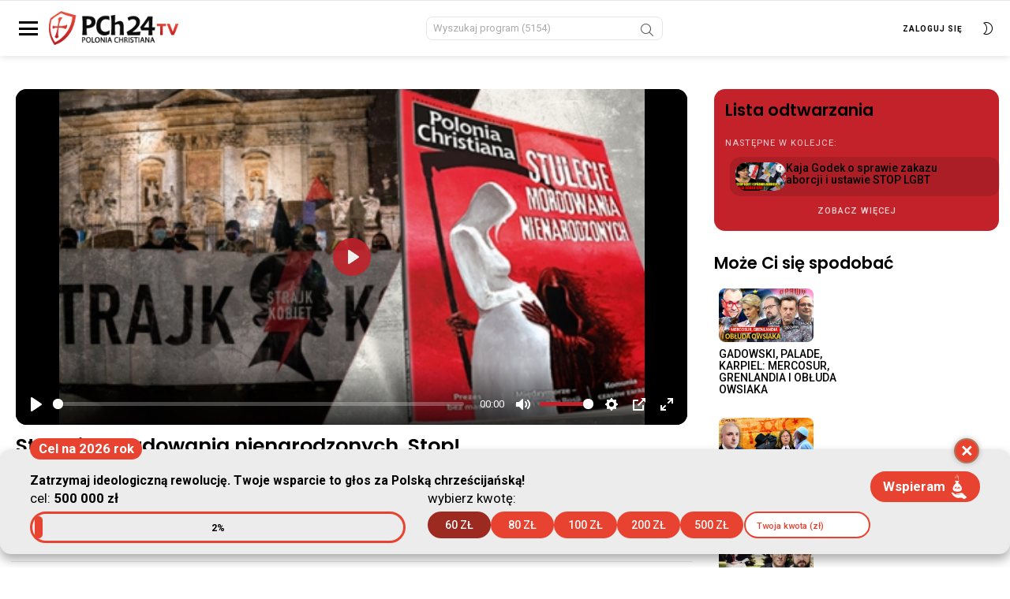

--- FILE ---
content_type: text/html; charset=UTF-8
request_url: https://pch24.tv/stulecie-mordowania-nienarodzonych-stop-jaka-jest-prawda/
body_size: 21892
content:
<!DOCTYPE html>
<!--[if IE 8]>
<html class="no-js g1-off-inside lt-ie10 lt-ie9" id="ie8"dir="ltr" lang="pl-PL" prefix="og: https://ogp.me/ns#"><![endif]-->
<!--[if IE 9]>
<html class="no-js g1-off-inside lt-ie10" id="ie9"dir="ltr" lang="pl-PL" prefix="og: https://ogp.me/ns#"><![endif]-->
<!--[if !IE]><!-->
<html class="no-js g1-off-inside"
	dir="ltr" lang="pl-PL" prefix="og: https://ogp.me/ns#">
<!--<![endif]-->

<head>
	<meta charset="UTF-8" />
	<link rel="profile" href="https://gmpg.org/xfn/11" />
	<link rel="pingback" href="https://pch24.tv/xmlrpc.php" />

	<title>Stulecie mordowania nienarodzonych. Stop! - PCh24.tv – Prawa Strona Internetu</title>

		<!-- All in One SEO 4.8.1.1 - aioseo.com -->
	<meta name="description" content="Na program JAKA JEST PRAWDA? zaprasza Łukasz Karpiel. Rozmowa z Jerzym Wolakiem, redaktorem naczelnym magazynu POLONIA CHRISTIANA." />
	<meta name="robots" content="max-image-preview:large" />
	<meta name="author" content="admin"/>
	<link rel="canonical" href="https://pch24.tv/stulecie-mordowania-nienarodzonych-stop-jaka-jest-prawda/" />
	<meta name="generator" content="All in One SEO (AIOSEO) 4.8.1.1" />
		<meta property="og:locale" content="pl_PL" />
		<meta property="og:site_name" content="PCh24.tv – Prawa Strona Internetu - PCh24.tv to portal streamingowy telewizji, której boją się cenzorzy." />
		<meta property="og:type" content="article" />
		<meta property="og:title" content="Stulecie mordowania nienarodzonych. Stop! - PCh24.tv – Prawa Strona Internetu" />
		<meta property="og:description" content="Na program JAKA JEST PRAWDA? zaprasza Łukasz Karpiel. Rozmowa z Jerzym Wolakiem, redaktorem naczelnym magazynu POLONIA CHRISTIANA." />
		<meta property="og:url" content="https://pch24.tv/stulecie-mordowania-nienarodzonych-stop-jaka-jest-prawda/" />
		<meta property="article:published_time" content="2020-11-17T23:00:00+01:00" />
		<meta property="article:modified_time" content="2020-11-17T23:00:00+01:00" />
		<meta property="article:publisher" content="https://www.facebook.com/PCh24TV" />
		<meta name="twitter:card" content="summary_large_image" />
		<meta name="twitter:title" content="Stulecie mordowania nienarodzonych. Stop! - PCh24.tv – Prawa Strona Internetu" />
		<meta name="twitter:description" content="Na program JAKA JEST PRAWDA? zaprasza Łukasz Karpiel. Rozmowa z Jerzym Wolakiem, redaktorem naczelnym magazynu POLONIA CHRISTIANA." />
		<script type="application/ld+json" class="aioseo-schema">
			{"@context":"https:\/\/schema.org","@graph":[{"@type":"BlogPosting","@id":"https:\/\/pch24.tv\/stulecie-mordowania-nienarodzonych-stop-jaka-jest-prawda\/#blogposting","name":"Stulecie mordowania nienarodzonych. Stop! - PCh24.tv \u2013 Prawa Strona Internetu","headline":"Stulecie mordowania nienarodzonych. Stop!","author":{"@id":"https:\/\/pch24.tv\/author\/admin\/#author"},"publisher":{"@id":"https:\/\/pch24.tv\/#organization"},"image":{"@type":"ImageObject","url":"https:\/\/pch24.tv\/wp-content\/uploads\/2021\/02\/79997.jpg","width":425,"height":244},"datePublished":"2020-11-18T14:46:17+01:00","dateModified":"2020-11-18T00:00:00+01:00","inLanguage":"pl-PL","mainEntityOfPage":{"@id":"https:\/\/pch24.tv\/stulecie-mordowania-nienarodzonych-stop-jaka-jest-prawda\/#webpage"},"isPartOf":{"@id":"https:\/\/pch24.tv\/stulecie-mordowania-nienarodzonych-stop-jaka-jest-prawda\/#webpage"},"articleSection":"Film"},{"@type":"BreadcrumbList","@id":"https:\/\/pch24.tv\/stulecie-mordowania-nienarodzonych-stop-jaka-jest-prawda\/#breadcrumblist","itemListElement":[{"@type":"ListItem","@id":"https:\/\/pch24.tv\/#listItem","position":1,"name":"Dom","item":"https:\/\/pch24.tv\/","nextItem":{"@type":"ListItem","@id":"https:\/\/pch24.tv\/stulecie-mordowania-nienarodzonych-stop-jaka-jest-prawda\/#listItem","name":"Stulecie mordowania nienarodzonych. Stop!"}},{"@type":"ListItem","@id":"https:\/\/pch24.tv\/stulecie-mordowania-nienarodzonych-stop-jaka-jest-prawda\/#listItem","position":2,"name":"Stulecie mordowania nienarodzonych. Stop!","previousItem":{"@type":"ListItem","@id":"https:\/\/pch24.tv\/#listItem","name":"Dom"}}]},{"@type":"Organization","@id":"https:\/\/pch24.tv\/#organization","name":"PCh24.tv \u2013 Prawa Strona Internetu","description":"PCh24.tv to portal streamingowy telewizji, kt\u00f3rej boj\u0105 si\u0119 cenzorzy.","url":"https:\/\/pch24.tv\/","sameAs":["https:\/\/www.facebook.com\/PCh24TV","https:\/\/www.youtube.com\/@PoloniaChristianaTV"]},{"@type":"Person","@id":"https:\/\/pch24.tv\/author\/admin\/#author","url":"https:\/\/pch24.tv\/author\/admin\/","name":"admin","image":{"@type":"ImageObject","@id":"https:\/\/pch24.tv\/stulecie-mordowania-nienarodzonych-stop-jaka-jest-prawda\/#authorImage","url":"https:\/\/secure.gravatar.com\/avatar\/175e282376377cd9f2bbde996559001bde77523dc6b1bf46bde48d6d32517715?s=96&d=mm&r=g","width":96,"height":96,"caption":"admin"}},{"@type":"WebPage","@id":"https:\/\/pch24.tv\/stulecie-mordowania-nienarodzonych-stop-jaka-jest-prawda\/#webpage","url":"https:\/\/pch24.tv\/stulecie-mordowania-nienarodzonych-stop-jaka-jest-prawda\/","name":"Stulecie mordowania nienarodzonych. Stop! - PCh24.tv \u2013 Prawa Strona Internetu","description":"Na program JAKA JEST PRAWDA? zaprasza \u0141ukasz Karpiel. Rozmowa z Jerzym Wolakiem, redaktorem naczelnym magazynu POLONIA CHRISTIANA.","inLanguage":"pl-PL","isPartOf":{"@id":"https:\/\/pch24.tv\/#website"},"breadcrumb":{"@id":"https:\/\/pch24.tv\/stulecie-mordowania-nienarodzonych-stop-jaka-jest-prawda\/#breadcrumblist"},"author":{"@id":"https:\/\/pch24.tv\/author\/admin\/#author"},"creator":{"@id":"https:\/\/pch24.tv\/author\/admin\/#author"},"image":{"@type":"ImageObject","url":"https:\/\/pch24.tv\/wp-content\/uploads\/2021\/02\/79997.jpg","@id":"https:\/\/pch24.tv\/stulecie-mordowania-nienarodzonych-stop-jaka-jest-prawda\/#mainImage","width":425,"height":244},"primaryImageOfPage":{"@id":"https:\/\/pch24.tv\/stulecie-mordowania-nienarodzonych-stop-jaka-jest-prawda\/#mainImage"},"datePublished":"2020-11-18T14:46:17+01:00","dateModified":"2020-11-18T00:00:00+01:00"},{"@type":"WebSite","@id":"https:\/\/pch24.tv\/#website","url":"https:\/\/pch24.tv\/","name":"PCh24.tv \u2013 Prawa Strona Internetu","description":"PCh24.tv to portal streamingowy telewizji, kt\u00f3rej boj\u0105 si\u0119 cenzorzy.","inLanguage":"pl-PL","publisher":{"@id":"https:\/\/pch24.tv\/#organization"}}]}
		</script>
		<!-- All in One SEO -->


<meta name="viewport" content="initial-scale=1.0, minimum-scale=1.0, height=device-height, width=device-width" />
<link rel='dns-prefetch' href='//unpkg.com' />
<link rel='dns-prefetch' href='//validator.piotrskarga.pl' />
<link rel='dns-prefetch' href='//fonts.googleapis.com' />
<link rel='preconnect' href='https://fonts.gstatic.com' />
<link rel="alternate" type="application/rss+xml" title="PCh24.tv – Prawa Strona Internetu &raquo; Kanał z wpisami" href="https://pch24.tv/feed/" />
<link rel="alternate" type="application/rss+xml" title="PCh24.tv – Prawa Strona Internetu &raquo; Kanał z komentarzami" href="https://pch24.tv/comments/feed/" />
<link rel="alternate" type="application/rss+xml" title="PCh24.tv – Prawa Strona Internetu &raquo; Stulecie mordowania nienarodzonych. Stop! Kanał z komentarzami" href="https://pch24.tv/stulecie-mordowania-nienarodzonych-stop-jaka-jest-prawda/feed/" />
<link rel="alternate" title="oEmbed (JSON)" type="application/json+oembed" href="https://pch24.tv/wp-json/oembed/1.0/embed?url=https%3A%2F%2Fpch24.tv%2Fstulecie-mordowania-nienarodzonych-stop-jaka-jest-prawda%2F" />
<link rel="alternate" title="oEmbed (XML)" type="text/xml+oembed" href="https://pch24.tv/wp-json/oembed/1.0/embed?url=https%3A%2F%2Fpch24.tv%2Fstulecie-mordowania-nienarodzonych-stop-jaka-jest-prawda%2F&#038;format=xml" />
		<!-- This site uses the Google Analytics by MonsterInsights plugin v9.11.1 - Using Analytics tracking - https://www.monsterinsights.com/ -->
		<!-- Note: MonsterInsights is not currently configured on this site. The site owner needs to authenticate with Google Analytics in the MonsterInsights settings panel. -->
					<!-- No tracking code set -->
				<!-- / Google Analytics by MonsterInsights -->
		<style id='wp-img-auto-sizes-contain-inline-css' type='text/css'>
img:is([sizes=auto i],[sizes^="auto," i]){contain-intrinsic-size:3000px 1500px}
/*# sourceURL=wp-img-auto-sizes-contain-inline-css */
</style>
<link rel='stylesheet' id='google-fonts-poppins-css' href='https://fonts.googleapis.com/css2?family=Poppins%3Awght%40400%3B500%3B600%3B700&#038;display=swap&#038;ver=6.9' type='text/css' media='all' />
<link rel='stylesheet' id='g1-main-css' href='https://pch24.tv/wp-content/themes/bimber/css/8.6.3/styles/video/all-light.min.css?ver=8.6.3' type='text/css' media='all' />
<link rel='stylesheet' id='bimber-child-theme-custom-css' href='https://pch24.tv/wp-content/themes/bimber-child-theme/bimber-child-theme-styles.css?ver=1698788956' type='text/css' media='all' />
<link rel='stylesheet' id='plyr-styles-css' href='https://cdn.plyr.io/3.6.4/plyr.css?ver=0.2' type='text/css' media='' />
<link rel='stylesheet' id='custom-player-css' href='https://pch24.tv/wp-content/themes/bimber-child-theme/player/player.css?ver=7393' type='text/css' media='' />
<link rel='stylesheet' id='modal-css' href='https://pch24.tv/wp-content/themes/bimber-child-theme/player/modal.css?ver=2004' type='text/css' media='' />
<style id='wp-emoji-styles-inline-css' type='text/css'>

	img.wp-smiley, img.emoji {
		display: inline !important;
		border: none !important;
		box-shadow: none !important;
		height: 1em !important;
		width: 1em !important;
		margin: 0 0.07em !important;
		vertical-align: -0.1em !important;
		background: none !important;
		padding: 0 !important;
	}
/*# sourceURL=wp-emoji-styles-inline-css */
</style>
<style id='classic-theme-styles-inline-css' type='text/css'>
/*! This file is auto-generated */
.wp-block-button__link{color:#fff;background-color:#32373c;border-radius:9999px;box-shadow:none;text-decoration:none;padding:calc(.667em + 2px) calc(1.333em + 2px);font-size:1.125em}.wp-block-file__button{background:#32373c;color:#fff;text-decoration:none}
/*# sourceURL=/wp-includes/css/classic-themes.min.css */
</style>
<link rel='stylesheet' id='pch24-counter-widgets-css' href='https://pch24.tv/wp-content/plugins/pch24-counter-widgets/assets/counter-widget.css?ver=1705920373' type='text/css' media='all' />
<link rel='stylesheet' id='bimber-single-css' href='https://pch24.tv/wp-content/themes/bimber/css/8.6.3/styles/video/single-light.min.css?ver=8.6.3' type='text/css' media='all' />
<link rel='stylesheet' id='bimber-comments-css' href='https://pch24.tv/wp-content/themes/bimber/css/8.6.3/styles/video/comments-light.min.css?ver=8.6.3' type='text/css' media='all' />
<link rel='stylesheet' id='bimber-google-fonts-css' href='//fonts.googleapis.com/css?family=Roboto%3A400%2C500%2C700&#038;subset=latin%2Clatin-ext&#038;display=swap&#038;ver=8.6.3' type='text/css' media='all' />
<link rel='stylesheet' id='bimber-dynamic-style-css' href='https://pch24.tv/wp-content/uploads/dynamic-style-1741347135.css' type='text/css' media='all' />
<link rel='stylesheet' id='bimber-style-css' href='https://pch24.tv/wp-content/themes/bimber-child-theme/style.css?ver=6.9' type='text/css' media='all' />
<link rel='stylesheet' id='bimber-mashshare-css' href='https://pch24.tv/wp-content/themes/bimber/css/8.6.3/styles/video/mashshare-light.min.css?ver=8.6.3' type='text/css' media='all' />
<script type="text/javascript" src="https://pch24.tv/wp-includes/js/jquery/jquery.min.js?ver=3.7.1" id="jquery-core-js"></script>
<script type="text/javascript" src="https://pch24.tv/wp-includes/js/jquery/jquery-migrate.min.js?ver=3.4.1" id="jquery-migrate-js"></script>
<script type="text/javascript" src="https://pch24.tv/wp-content/themes/bimber-child-theme/main.js?ver=5836" id="bimber-child-main-js"></script>
<script type="text/javascript" src="https://cdn.plyr.io/3.6.4/plyr.js?ver=0.2" id="plyr-js"></script>
<script type="text/javascript" src="https://pch24.tv/wp-content/themes/bimber-child-theme/player/player.js?ver=5060" id="player-js"></script>
<script type="text/javascript" src="https://unpkg.com/micromodal/dist/micromodal.min.js?ver=0.2" id="micromodal-js"></script>
<script type="text/javascript" src="https://pch24.tv/wp-content/themes/bimber-child-theme/player/modal.js?ver=8528" id="modal-js"></script>
<script type="text/javascript" src="https://pch24.tv/wp-content/plugins/pch24-counter-widgets/assets/bundle.js?ver=1705925399" id="pch24-counter-widgets-js"></script>
<script type="text/javascript" src="https://pch24.tv/wp-content/plugins/pch24tv/assets/securePage.js?v=491&amp;ver=6.9" id="secure-content-js"></script>
<script type="text/javascript" src="https://validator.piotrskarga.pl/ajax.js?ver=6.9" id="skch-validator-js"></script>
<script type="text/javascript" id="skch-custom-js-extra">
/* <![CDATA[ */
var validationMsg = {"email":"Adres e-mail zosta\u0142 ju\u017c u\u017cyty"};
//# sourceURL=skch-custom-js-extra
/* ]]> */
</script>
<script type="text/javascript" src="https://pch24.tv/wp-content/plugins/skch/assets/js/custom.js?v=8659&amp;ver=6.9" id="skch-custom-js"></script>
<script type="text/javascript" src="https://pch24.tv/wp-content/plugins/skch/assets/js/entryCounter.js?ver=6.9" id="skch-entryCounter-js"></script>
<script type="text/javascript" src="https://pch24.tv/wp-content/themes/bimber/js/modernizr/modernizr-custom.min.js?ver=3.3.0" id="modernizr-js"></script>
<link rel="https://api.w.org/" href="https://pch24.tv/wp-json/" /><link rel="alternate" title="JSON" type="application/json" href="https://pch24.tv/wp-json/wp/v2/posts/11672" /><link rel="EditURI" type="application/rsd+xml" title="RSD" href="https://pch24.tv/xmlrpc.php?rsd" />
<link rel='shortlink' href='https://pch24.tv/?p=11672' />
<meta property="og:type" content="website" />
        <meta property="og:url" content="https://pch24.tv/stulecie-mordowania-nienarodzonych-stop-jaka-jest-prawda/" />
        <meta property="og:image" content="https://pch24.tv/wp-content/uploads/2021/02/79997.jpg?v=4583" />
        <meta property="og:title" content="Stulecie mordowania nienarodzonych. Stop!" />
        <meta property="og:description" content="Na program JAKA JEST PRAWDA? zaprasza Łukasz Karpiel. Rozmowa z Jerzym Wolakiem, redaktorem naczelnym magazynu POLONIA CHRISTIANA." /><meta name="google-site-verification" content="VAXyVGHOJAjFmyn0PPSCgi0DlVAF3XDIhWIeFOFdwRE" />

<script>
		!function (w, d, t) {
		  w.TiktokAnalyticsObject=t;var ttq=w[t]=w[t]||[];ttq.methods=["page","track","identify","instances","debug","on","off","once","ready","alias","group","enableCookie","disableCookie"],ttq.setAndDefer=function(t,e){t[e]=function(){t.push([e].concat(Array.prototype.slice.call(arguments,0)))}};for(var i=0;i<ttq.methods.length;i++)ttq.setAndDefer(ttq,ttq.methods[i]);ttq.instance=function(t){for(var e=ttq._i[t]||[],n=0;n<ttq.methods.length;n++
)ttq.setAndDefer(e,ttq.methods[n]);return e},ttq.load=function(e,n){var i="https://analytics.tiktok.com/i18n/pixel/events.js";ttq._i=ttq._i||{},ttq._i[e]=[],ttq._i[e]._u=i,ttq._t=ttq._t||{},ttq._t[e]=+new Date,ttq._o=ttq._o||{},ttq._o[e]=n||{};n=document.createElement("script");n.type="text/javascript",n.async=!0,n.src=i+"?sdkid="+e+"&lib="+t;e=document.getElementsByTagName("script")[0];e.parentNode.insertBefore(n,e)};
		
		  ttq.load('CHF1O73C77UFR1FA5RKG');
		  ttq.page();
		}(window, document, 'ttq');
	</script><!-- Meta Pixel Code -->
<script>
              !function(f,b,e,v,n,t,s)
              {if(f.fbq)return;n=f.fbq=function(){n.callMethod?
              n.callMethod.apply(n,arguments):n.queue.push(arguments)};
              if(!f._fbq)f._fbq=n;n.push=n;n.loaded=!0;n.version='2.0';
              n.queue=[];t=b.createElement(e);t.async=!0;
              t.src=v;s=b.getElementsByTagName(e)[0];
              s.parentNode.insertBefore(t,s)}(window, document,'script',
              'https://connect.facebook.net/en_US/fbevents.js');
              fbq('init', '127638934595907');
              fbq('track', 'PageView');
</script>
<noscript><img height="1" width="1" style="display:none" src="https://www.facebook.com/tr?id=127638934595907&ev=PageView&noscript=1"/></noscript>
<!-- End Meta Pixel Code --><script>let siteurl = "https://pch24.tv"</script><script>let getValues = {"imie":"","nazwisko":"","email":"","sid":""}</script><script> ajaxurl = "https://pch24.tv/wp-admin/admin-ajax.php"</script>
    <script>
    jQuery(function ($) {
        $('#showPayBanks').on('click', function () {
            console.log('click');
            if ($('.bankiLista').is(':visible')) {
                $('.bankiLista').fadeOut(500);
            } else {
                $('.bankiLista').fadeIn(500);
            }
        });
        $('#close_bankiLista').on('click', function () {
            $('.bankiLista').fadeOut(500);
        });

        $('#showPayGuide').on('click', function () {
            console.log('click');
            if ($('.druczkeLista').is(':visible')) {
                $('.druczekLista').fadeOut(500);
            } else {

                $('.druczekLista').fadeIn(500, function () {

                });

            }
        });
        $('#close_druczekLista').on('click', function () {
            $('.druczekLista').fadeOut(500);
        });
        $('.druczekLista, .bankiLista').on('click', function () {
            if ($('.druczekLista').is(':visible')) {
                $('.druczekLista').fadeOut(500);
            } else if ($('.bankiLista').is(':visible')) {
                $('.bankiLista').fadeOut(500);
            }
        });
    });
</script>	<style>
	@font-face {
		font-family: "bimber";
					src:url("https://pch24.tv/wp-content/themes/bimber/css/8.6.3/bunchy/fonts/bimber.eot");
			src:url("https://pch24.tv/wp-content/themes/bimber/css/8.6.3/bunchy/fonts/bimber.eot?#iefix") format("embedded-opentype"),
			url("https://pch24.tv/wp-content/themes/bimber/css/8.6.3/bunchy/fonts/bimber.woff") format("woff"),
			url("https://pch24.tv/wp-content/themes/bimber/css/8.6.3/bunchy/fonts/bimber.ttf") format("truetype"),
			url("https://pch24.tv/wp-content/themes/bimber/css/8.6.3/bunchy/fonts/bimber.svg#bimber") format("svg");
						font-weight: normal;
		font-style: normal;
		font-display: block;
	}
	</style>
	<!-- Google Tag Manager -->
<script>(function(w,d,s,l,i){w[l]=w[l]||[];w[l].push({'gtm.start':
new Date().getTime(),event:'gtm.js'});var f=d.getElementsByTagName(s)[0],
j=d.createElement(s),dl=l!='dataLayer'?'&l='+l:'';j.async=true;j.src=
'https://www.googletagmanager.com/gtm.js?id='+i+dl;f.parentNode.insertBefore(j,f);
})(window,document,'script','dataLayer','GTM-54BSND4');</script>
<!-- End Google Tag Manager -->

<!-- Facebook Pixel Code -->
<script>
!function(f,b,e,v,n,t,s)
{if(f.fbq)return;n=f.fbq=function(){n.callMethod?
n.callMethod.apply(n,arguments):n.queue.push(arguments)};
if(!f._fbq)f._fbq=n;n.push=n;n.loaded=!0;n.version='2.0';
n.queue=[];t=b.createElement(e);t.async=!0;
t.src=v;s=b.getElementsByTagName(e)[0];
s.parentNode.insertBefore(t,s)}(window,document,'script',
'https://connect.facebook.net/en_US/fbevents.js');
 fbq('init', '469528947541012'); 
fbq('track', 'PageView');
</script>
<noscript>
 <img height="1" width="1" 
src="https://www.facebook.com/tr?id=469528947541012&ev=PageView
&noscript=1"/>
</noscript>
<!-- End Facebook Pixel Code -->
<link rel="icon" href="https://pch24.tv/wp-content/uploads/2021/02/cropped-png-tarczka-15-2-110x110.png" sizes="32x32" />
<link rel="icon" href="https://pch24.tv/wp-content/uploads/2021/02/cropped-png-tarczka-15-2-192x192.png" sizes="192x192" />
<link rel="apple-touch-icon" href="https://pch24.tv/wp-content/uploads/2021/02/cropped-png-tarczka-15-2-192x192.png" />
<meta name="msapplication-TileImage" content="https://pch24.tv/wp-content/uploads/2021/02/cropped-png-tarczka-15-2-300x300.png" />
<meta name="g1:switch-skin-css" content="https://pch24.tv/wp-content/themes/bimber/css/8.6.3/styles/mode-dark.min.css" />	<script>if("undefined"!=typeof localStorage){var skinItemId=document.getElementsByName("g1:skin-item-id");skinItemId=skinItemId.length>0?skinItemId[0].getAttribute("content"):"g1_skin",window.g1SwitchSkin=function(e,t){if(e){var n=document.getElementById("g1-switch-skin-css");if(n){n.parentNode.removeChild(n),document.documentElement.classList.remove("g1-skinmode");try{localStorage.removeItem(skinItemId)}catch(e){}}else{t?document.write('<link id="g1-switch-skin-css" rel="stylesheet" type="text/css" media="all" href="'+document.getElementsByName("g1:switch-skin-css")[0].getAttribute("content")+'" />'):((n=document.createElement("link")).id="g1-switch-skin-css",n.href=document.getElementsByName("g1:switch-skin-css")[0].getAttribute("content"),n.rel="stylesheet",n.media="all",document.head.appendChild(n)),document.documentElement.classList.add("g1-skinmode");try{localStorage.setItem(skinItemId,e)}catch(e){}}}};try{var mode=localStorage.getItem(skinItemId);window.g1SwitchSkin(mode,!0)}catch(e){}}</script>
		<script>if("undefined"!=typeof localStorage){var nsfwItemId=document.getElementsByName("g1:nsfw-item-id");nsfwItemId=nsfwItemId.length>0?nsfwItemId[0].getAttribute("content"):"g1_nsfw_off",window.g1SwitchNSFW=function(e){e?(localStorage.setItem(nsfwItemId,1),document.documentElement.classList.add("g1-nsfw-off")):(localStorage.removeItem(nsfwItemId),document.documentElement.classList.remove("g1-nsfw-off"))};try{var nsfwmode=localStorage.getItem(nsfwItemId);window.g1SwitchNSFW(nsfwmode)}catch(e){}}</script>
			<style type="text/css" id="wp-custom-css">
			.featured-box {
	background-color: var(--brand-color);
	color: #fff;
	padding: .5rem 1rem;
	border-radius: 3px;
	font-size: 2rem;
}

/* .counter-widget__buttons {
	display: none !important;
} */

@media (max-width: 767px) {
	a.cw-button {
    max-width: 100%;
    width: 100%;
    flex-basis: auto;
    flex-shrink: 1 !important;
	}
}

.counter-widget__close {
	border-color: #af7659 !important;
}

.g1-collection-more-inner .g1-pagination-end {
	display: none !important;
}

// page with password start
/* 
body.password-protected {
    display: flex;
    flex-direction: column;
    min-height: 100vh; 
}

body.password-protected .g1-row-inner {
    display: flex;
    flex-direction: column; 
    align-items: center;
    flex: 1;
    width: 100%;
}

#primary {
    display: flex;
    flex-direction: column;
    align-items: center;
    justify-content: center;
    flex: 1;
    margin-bottom: 200px; 
}

/* #primary form {
	    display: flex;
    flex-direction: column;
    align-items: center;
} */

#secondary {
    margin-top: auto;
    text-align: center;
    width: 100%;
    padding: 10px 0;
    background-color: #f9f9f9; 
    box-shadow: 0 -1px 5px rgba(0, 0, 0, 0.1);
}

body:not(.password-protected) .g1-row-inner {
    display: grid;
}

body:not(.password-protected) .g1-row-inner .tags {
    margin: 0;
    text-align: left;
    width: auto; 
}
 */

// page with password end		</style>
		<style id='global-styles-inline-css' type='text/css'>
:root{--wp--preset--aspect-ratio--square: 1;--wp--preset--aspect-ratio--4-3: 4/3;--wp--preset--aspect-ratio--3-4: 3/4;--wp--preset--aspect-ratio--3-2: 3/2;--wp--preset--aspect-ratio--2-3: 2/3;--wp--preset--aspect-ratio--16-9: 16/9;--wp--preset--aspect-ratio--9-16: 9/16;--wp--preset--color--black: #000000;--wp--preset--color--cyan-bluish-gray: #abb8c3;--wp--preset--color--white: #ffffff;--wp--preset--color--pale-pink: #f78da7;--wp--preset--color--vivid-red: #cf2e2e;--wp--preset--color--luminous-vivid-orange: #ff6900;--wp--preset--color--luminous-vivid-amber: #fcb900;--wp--preset--color--light-green-cyan: #7bdcb5;--wp--preset--color--vivid-green-cyan: #00d084;--wp--preset--color--pale-cyan-blue: #8ed1fc;--wp--preset--color--vivid-cyan-blue: #0693e3;--wp--preset--color--vivid-purple: #9b51e0;--wp--preset--gradient--vivid-cyan-blue-to-vivid-purple: linear-gradient(135deg,rgb(6,147,227) 0%,rgb(155,81,224) 100%);--wp--preset--gradient--light-green-cyan-to-vivid-green-cyan: linear-gradient(135deg,rgb(122,220,180) 0%,rgb(0,208,130) 100%);--wp--preset--gradient--luminous-vivid-amber-to-luminous-vivid-orange: linear-gradient(135deg,rgb(252,185,0) 0%,rgb(255,105,0) 100%);--wp--preset--gradient--luminous-vivid-orange-to-vivid-red: linear-gradient(135deg,rgb(255,105,0) 0%,rgb(207,46,46) 100%);--wp--preset--gradient--very-light-gray-to-cyan-bluish-gray: linear-gradient(135deg,rgb(238,238,238) 0%,rgb(169,184,195) 100%);--wp--preset--gradient--cool-to-warm-spectrum: linear-gradient(135deg,rgb(74,234,220) 0%,rgb(151,120,209) 20%,rgb(207,42,186) 40%,rgb(238,44,130) 60%,rgb(251,105,98) 80%,rgb(254,248,76) 100%);--wp--preset--gradient--blush-light-purple: linear-gradient(135deg,rgb(255,206,236) 0%,rgb(152,150,240) 100%);--wp--preset--gradient--blush-bordeaux: linear-gradient(135deg,rgb(254,205,165) 0%,rgb(254,45,45) 50%,rgb(107,0,62) 100%);--wp--preset--gradient--luminous-dusk: linear-gradient(135deg,rgb(255,203,112) 0%,rgb(199,81,192) 50%,rgb(65,88,208) 100%);--wp--preset--gradient--pale-ocean: linear-gradient(135deg,rgb(255,245,203) 0%,rgb(182,227,212) 50%,rgb(51,167,181) 100%);--wp--preset--gradient--electric-grass: linear-gradient(135deg,rgb(202,248,128) 0%,rgb(113,206,126) 100%);--wp--preset--gradient--midnight: linear-gradient(135deg,rgb(2,3,129) 0%,rgb(40,116,252) 100%);--wp--preset--font-size--small: 13px;--wp--preset--font-size--medium: 20px;--wp--preset--font-size--large: 36px;--wp--preset--font-size--x-large: 42px;--wp--preset--spacing--20: 0.44rem;--wp--preset--spacing--30: 0.67rem;--wp--preset--spacing--40: 1rem;--wp--preset--spacing--50: 1.5rem;--wp--preset--spacing--60: 2.25rem;--wp--preset--spacing--70: 3.38rem;--wp--preset--spacing--80: 5.06rem;--wp--preset--shadow--natural: 6px 6px 9px rgba(0, 0, 0, 0.2);--wp--preset--shadow--deep: 12px 12px 50px rgba(0, 0, 0, 0.4);--wp--preset--shadow--sharp: 6px 6px 0px rgba(0, 0, 0, 0.2);--wp--preset--shadow--outlined: 6px 6px 0px -3px rgb(255, 255, 255), 6px 6px rgb(0, 0, 0);--wp--preset--shadow--crisp: 6px 6px 0px rgb(0, 0, 0);}:where(.is-layout-flex){gap: 0.5em;}:where(.is-layout-grid){gap: 0.5em;}body .is-layout-flex{display: flex;}.is-layout-flex{flex-wrap: wrap;align-items: center;}.is-layout-flex > :is(*, div){margin: 0;}body .is-layout-grid{display: grid;}.is-layout-grid > :is(*, div){margin: 0;}:where(.wp-block-columns.is-layout-flex){gap: 2em;}:where(.wp-block-columns.is-layout-grid){gap: 2em;}:where(.wp-block-post-template.is-layout-flex){gap: 1.25em;}:where(.wp-block-post-template.is-layout-grid){gap: 1.25em;}.has-black-color{color: var(--wp--preset--color--black) !important;}.has-cyan-bluish-gray-color{color: var(--wp--preset--color--cyan-bluish-gray) !important;}.has-white-color{color: var(--wp--preset--color--white) !important;}.has-pale-pink-color{color: var(--wp--preset--color--pale-pink) !important;}.has-vivid-red-color{color: var(--wp--preset--color--vivid-red) !important;}.has-luminous-vivid-orange-color{color: var(--wp--preset--color--luminous-vivid-orange) !important;}.has-luminous-vivid-amber-color{color: var(--wp--preset--color--luminous-vivid-amber) !important;}.has-light-green-cyan-color{color: var(--wp--preset--color--light-green-cyan) !important;}.has-vivid-green-cyan-color{color: var(--wp--preset--color--vivid-green-cyan) !important;}.has-pale-cyan-blue-color{color: var(--wp--preset--color--pale-cyan-blue) !important;}.has-vivid-cyan-blue-color{color: var(--wp--preset--color--vivid-cyan-blue) !important;}.has-vivid-purple-color{color: var(--wp--preset--color--vivid-purple) !important;}.has-black-background-color{background-color: var(--wp--preset--color--black) !important;}.has-cyan-bluish-gray-background-color{background-color: var(--wp--preset--color--cyan-bluish-gray) !important;}.has-white-background-color{background-color: var(--wp--preset--color--white) !important;}.has-pale-pink-background-color{background-color: var(--wp--preset--color--pale-pink) !important;}.has-vivid-red-background-color{background-color: var(--wp--preset--color--vivid-red) !important;}.has-luminous-vivid-orange-background-color{background-color: var(--wp--preset--color--luminous-vivid-orange) !important;}.has-luminous-vivid-amber-background-color{background-color: var(--wp--preset--color--luminous-vivid-amber) !important;}.has-light-green-cyan-background-color{background-color: var(--wp--preset--color--light-green-cyan) !important;}.has-vivid-green-cyan-background-color{background-color: var(--wp--preset--color--vivid-green-cyan) !important;}.has-pale-cyan-blue-background-color{background-color: var(--wp--preset--color--pale-cyan-blue) !important;}.has-vivid-cyan-blue-background-color{background-color: var(--wp--preset--color--vivid-cyan-blue) !important;}.has-vivid-purple-background-color{background-color: var(--wp--preset--color--vivid-purple) !important;}.has-black-border-color{border-color: var(--wp--preset--color--black) !important;}.has-cyan-bluish-gray-border-color{border-color: var(--wp--preset--color--cyan-bluish-gray) !important;}.has-white-border-color{border-color: var(--wp--preset--color--white) !important;}.has-pale-pink-border-color{border-color: var(--wp--preset--color--pale-pink) !important;}.has-vivid-red-border-color{border-color: var(--wp--preset--color--vivid-red) !important;}.has-luminous-vivid-orange-border-color{border-color: var(--wp--preset--color--luminous-vivid-orange) !important;}.has-luminous-vivid-amber-border-color{border-color: var(--wp--preset--color--luminous-vivid-amber) !important;}.has-light-green-cyan-border-color{border-color: var(--wp--preset--color--light-green-cyan) !important;}.has-vivid-green-cyan-border-color{border-color: var(--wp--preset--color--vivid-green-cyan) !important;}.has-pale-cyan-blue-border-color{border-color: var(--wp--preset--color--pale-cyan-blue) !important;}.has-vivid-cyan-blue-border-color{border-color: var(--wp--preset--color--vivid-cyan-blue) !important;}.has-vivid-purple-border-color{border-color: var(--wp--preset--color--vivid-purple) !important;}.has-vivid-cyan-blue-to-vivid-purple-gradient-background{background: var(--wp--preset--gradient--vivid-cyan-blue-to-vivid-purple) !important;}.has-light-green-cyan-to-vivid-green-cyan-gradient-background{background: var(--wp--preset--gradient--light-green-cyan-to-vivid-green-cyan) !important;}.has-luminous-vivid-amber-to-luminous-vivid-orange-gradient-background{background: var(--wp--preset--gradient--luminous-vivid-amber-to-luminous-vivid-orange) !important;}.has-luminous-vivid-orange-to-vivid-red-gradient-background{background: var(--wp--preset--gradient--luminous-vivid-orange-to-vivid-red) !important;}.has-very-light-gray-to-cyan-bluish-gray-gradient-background{background: var(--wp--preset--gradient--very-light-gray-to-cyan-bluish-gray) !important;}.has-cool-to-warm-spectrum-gradient-background{background: var(--wp--preset--gradient--cool-to-warm-spectrum) !important;}.has-blush-light-purple-gradient-background{background: var(--wp--preset--gradient--blush-light-purple) !important;}.has-blush-bordeaux-gradient-background{background: var(--wp--preset--gradient--blush-bordeaux) !important;}.has-luminous-dusk-gradient-background{background: var(--wp--preset--gradient--luminous-dusk) !important;}.has-pale-ocean-gradient-background{background: var(--wp--preset--gradient--pale-ocean) !important;}.has-electric-grass-gradient-background{background: var(--wp--preset--gradient--electric-grass) !important;}.has-midnight-gradient-background{background: var(--wp--preset--gradient--midnight) !important;}.has-small-font-size{font-size: var(--wp--preset--font-size--small) !important;}.has-medium-font-size{font-size: var(--wp--preset--font-size--medium) !important;}.has-large-font-size{font-size: var(--wp--preset--font-size--large) !important;}.has-x-large-font-size{font-size: var(--wp--preset--font-size--x-large) !important;}
/*# sourceURL=global-styles-inline-css */
</style>
<link rel='stylesheet' id='sfd-forms-css' href='https://pch24.tv/wp-content/plugins/skch/assets/css/payment-short-dynamic.css?ver=9273' type='text/css' media='all' />
</head>

<body
	class="wp-singular post-template-default single single-post postid-11672 single-format-standard wp-embed-responsive wp-theme-bimber wp-child-theme-bimber-child-theme g1-layout-stretched g1-hoverable g1-has-mobile-logo g1-sidebar-normal"itemscope="" itemtype="http://schema.org/WebPage" >
		
	<div class="g1-body-inner">

		<div id="page">
			

			

						<div class="top-header g1-row g1-row-layout-page g1-hb-row g1-hb-row-normal g1-hb-row-a g1-hb-row-1 g1-hb-full g1-hb-sticky-off g1-hb-shadow-off">
			<div class="g1-row-inner">
				<div class="g1-column g1-dropable">
											<div class="g1-bin-1 g1-bin-grow-off">
							<div class="g1-bin g1-bin-align-left">
															</div>
						</div>
											<div class="g1-bin-2 g1-bin-grow-off">
							<div class="g1-bin g1-bin-align-center">
															</div>
						</div>
											<div class="g1-bin-3 g1-bin-grow-off">
							<div class="g1-bin g1-bin-align-right">
															</div>
						</div>
									</div>
			</div>
			<div class="g1-row-background"></div>
		</div>
				<div class="g1-sticky-top-wrapper g1-hb-row-2">
					<div class="top-header g1-row g1-row-layout-page g1-hb-row g1-hb-row-normal g1-hb-row-b g1-hb-row-2 g1-hb-full g1-hb-sticky-on g1-hb-shadow-on">
			<div class="g1-row-inner">
				<div class="g1-column g1-dropable">
											<div class="g1-bin-1 g1-bin-grow-off">
							<div class="g1-bin g1-bin-align-right">
																		<a class="g1-hamburger g1-hamburger-show g1-hamburger-m  " href="#">
		<span class="g1-hamburger-icon"></span>
			<span class="g1-hamburger-label
			g1-hamburger-label-hidden			">Menu</span>
	</a>
																	<div class="g1-id g1-id-desktop">
			<p class="g1-mega g1-mega-1st site-title">
	
			<a class="g1-logo-wrapper"
			   href="https://pch24.tv/" rel="home">
									<picture class="g1-logo g1-logo-default">
						<source media="(min-width: 1025px)" srcset="https://pch24.tv/wp-content/uploads/2021/02/logotv2019-1.png 2x,https://pch24.tv/wp-content/uploads/2021/02/elementy-ikony-itd_wersja-kolor.png 1x">
						<source media="(max-width: 1024px)" srcset="data:image/svg+xml,%3Csvg%20xmlns%3D%27http%3A%2F%2Fwww.w3.org%2F2000%2Fsvg%27%20viewBox%3D%270%200%20164%2032%27%2F%3E">
						<img
							src="https://pch24.tv/wp-content/uploads/2021/02/elementy-ikony-itd_wersja-kolor.png"
							width="164"
							height="32"
							alt="PCh24.tv – Prawa Strona Internetu" />
					</picture>

											<picture class="g1-logo g1-logo-inverted">
							<source id="g1-logo-inverted-source" media="(min-width: 1025px)" srcset="https://vps-2e3a64f6.vps.ovh.net/wp-content/uploads/2019/01/demo-logo-inverted@2x.png 2x,https://pch24.tv/wp-content/uploads/2021/02/elementy-ikony-itd_wersja-kolor_inv.png 1x" data-srcset="https://pch24.tv/wp-content/uploads/2021/02/elementy-ikony-itd_wersja-kolor_inv.png">
							<source media="(max-width: 1024px)" srcset="data:image/svg+xml,%3Csvg%20xmlns%3D%27http%3A%2F%2Fwww.w3.org%2F2000%2Fsvg%27%20viewBox%3D%270%200%20164%2032%27%2F%3E">
							<img
								id="g1-logo-inverted-img"
								class=""
								src="https://pch24.tv/wp-content/uploads/2021/02/elementy-ikony-itd_wersja-kolor_inv.png"
								data-src=""
								width="164"
								height="32"
								alt="" />
						</picture>
												</a>

			</p>
	
    
	</div>															</div>
						</div>
											<div class="g1-bin-2 g1-bin-grow-on">
							<div class="g1-bin g1-bin-align-center">
																	<div class="g1-hb-search-form g1-form-s  ">
	

<div role="search" class="search-form-wrapper">
	<form method="get"
	      class="g1-searchform-tpl-default g1-searchform-ajax search-form"
	      action="https://pch24.tv/">
		<label>
			<span class="screen-reader-text">Szukaj:</span>
			<input type="search" class="search-field"
			       placeholder="Wyszukaj program (5154)"
			       value="" name="s"
			       title="Szukaj:" />
		</label>
		<button class="search-submit">Szukaj</button>
	</form>

			<div class="g1-searches g1-searches-ajax"></div>
	</div>
</div>
															</div>
						</div>
											<div class="g1-bin-3 g1-bin-grow-off">
							<div class="g1-bin g1-bin-align-right">
																	
<nav
	class="g1-drop g1-drop-with-anim g1-drop-before g1-drop-the-user mr-4 g1-drop-l g1-drop-text ">

		<a class="g1-drop-toggle snax-login-required" href="https://pch24.tv/wp-login.php">
		<span class="g1-drop-toggle-icon"></span><span class="g1-drop-toggle-text">Zaloguj się</span>
	</a>
	
	
		
		</nav>																	<div class="g1-drop g1-drop-nojs g1-drop-with-anim g1-drop-before g1-drop-the-skin g1-drop-the-skin-light g1-drop-s g1-drop-icon">
	<button class="g1-button-none g1-drop-toggle">
		<span class="g1-drop-toggle-icon"></span><span class="g1-drop-toggle-text">Przełącz skórkę</span>
		<span class="g1-drop-toggle-arrow"></span>
	</button>
			<div class="g1-drop-content">
							<p class="g1-skinmode-desc">  Włącz ciemny motyw, który jest przyjemnieszy dla oczu podczas nocy.</p>
				<p class="g1-skinmode-desc">Włącz jasny motyw, który jest przyjemniejszy dla oczu podczas dnia.</p>
					</div>
	</div>

															</div>
						</div>
									</div>
			</div>
			<div class="g1-row-background"></div>
		</div>
				</div>
				<div class="top-header g1-row g1-row-layout-page g1-hb-row g1-hb-row-normal g1-hb-row-c g1-hb-row-3 g1-hb-full g1-hb-sticky-off g1-hb-shadow-off">
			<div class="g1-row-inner">
				<div class="g1-column g1-dropable">
											<div class="g1-bin-1 g1-bin-grow-off">
							<div class="g1-bin g1-bin-align-left">
															</div>
						</div>
											<div class="g1-bin-2 g1-bin-grow-off">
							<div class="g1-bin g1-bin-align-center">
															</div>
						</div>
											<div class="g1-bin-3 g1-bin-grow-off">
							<div class="g1-bin g1-bin-align-right">
															</div>
						</div>
									</div>
			</div>
			<div class="g1-row-background"></div>
		</div>
					<div class="g1-sticky-top-wrapper g1-hb-row-1">
					<div class="top-header g1-row g1-row-layout-page g1-hb-row g1-hb-row-mobile g1-hb-row-a g1-hb-row-1 g1-hb-boxed g1-hb-sticky-on g1-hb-shadow-off">
			<div class="g1-row-inner">
				<div class="g1-column g1-dropable">
											<div class="g1-bin-1 g1-bin-grow-off">
							<div class="g1-bin g1-bin-align-left">
															</div>
						</div>
											<div class="g1-bin-2 g1-bin-grow-off">
							<div class="g1-bin g1-bin-align-center">
															</div>
						</div>
											<div class="g1-bin-3 g1-bin-grow-off">
							<div class="g1-bin g1-bin-align-right">
															</div>
						</div>
									</div>
			</div>
			<div class="g1-row-background"></div>
		</div>
			<div class="top-header g1-row g1-row-layout-page g1-hb-row g1-hb-row-mobile g1-hb-row-b g1-hb-row-2 g1-hb-boxed g1-hb-sticky-on g1-hb-shadow-off">
			<div class="g1-row-inner">
				<div class="g1-column g1-dropable">
											<div class="g1-bin-1 g1-bin-grow-off">
							<div class="g1-bin g1-bin-align-left">
																		<a class="g1-hamburger g1-hamburger-show g1-hamburger-m  " href="#">
		<span class="g1-hamburger-icon"></span>
			<span class="g1-hamburger-label
			g1-hamburger-label-hidden			">Menu</span>
	</a>
															</div>
						</div>
											<div class="g1-bin-2 g1-bin-grow-on">
							<div class="g1-bin g1-bin-align-center">
																	<div class="g1-id g1-id-mobile">
			<p class="g1-mega g1-mega-1st site-title">
	
		<a class="g1-logo-wrapper"
		   href="https://pch24.tv/" rel="home">
							<picture class="g1-logo g1-logo-default">
					<source media="(max-width: 1024px)" srcset="https://pch24.tv/wp-content/uploads/2021/02/elementy-ikony-itd_wersja-kolor-1.png 2x,https://pch24.tv/wp-content/uploads/2021/02/elementy-ikony-itd_wersja-kolor-1.png 1x">
					<source media="(min-width: 1025px)" srcset="data:image/svg+xml,%3Csvg%20xmlns%3D%27http%3A%2F%2Fwww.w3.org%2F2000%2Fsvg%27%20viewBox%3D%270%200%20100%2013%27%2F%3E">
					<img
						src="https://pch24.tv/wp-content/uploads/2021/02/elementy-ikony-itd_wersja-kolor-1.png"
						width="100"
						height="13"
						alt="PCh24.tv – Prawa Strona Internetu" />
				</picture>

									<picture class="g1-logo g1-logo-inverted">
						<source id="g1-logo-mobile-inverted-source" media="(max-width: 1024px)" srcset="https://pch24.tv/wp-content/uploads/2021/02/elementy-ikony-itd_wersja-kolor_inv.png 2x,https://pch24.tv/wp-content/uploads/2021/02/elementy-ikony-itd_wersja-kolor_inv.png 1x" data-srcset="https://pch24.tv/wp-content/uploads/2021/02/elementy-ikony-itd_wersja-kolor_inv.png">
						<source media="(min-width: 1025px)" srcset="data:image/svg+xml,%3Csvg%20xmlns%3D%27http%3A%2F%2Fwww.w3.org%2F2000%2Fsvg%27%20viewBox%3D%270%200%20100%2013%27%2F%3E">
						<img
							id="g1-logo-mobile-inverted-img"
							class=""
							src="https://pch24.tv/wp-content/uploads/2021/02/elementy-ikony-itd_wersja-kolor_inv.png"
							data-src=""
							width="100"
							height="13"
							alt="" />
					</picture>
									</a>

			</p>
	
    
	</div>															</div>
						</div>
											<div class="g1-bin-3 g1-bin-grow-off">
							<div class="g1-bin g1-bin-align-right">
																	<div class="g1-drop g1-drop-nojs g1-drop-with-anim g1-drop-before g1-drop-the-skin g1-drop-the-skin-light g1-drop-s g1-drop-icon">
	<button class="g1-button-none g1-drop-toggle">
		<span class="g1-drop-toggle-icon"></span><span class="g1-drop-toggle-text">Przełącz skórkę</span>
		<span class="g1-drop-toggle-arrow"></span>
	</button>
			<div class="g1-drop-content">
							<p class="g1-skinmode-desc">  Włącz ciemny motyw, który jest przyjemnieszy dla oczu podczas nocy.</p>
				<p class="g1-skinmode-desc">Włącz jasny motyw, który jest przyjemniejszy dla oczu podczas dnia.</p>
					</div>
	</div>

															</div>
						</div>
									</div>
			</div>
			<div class="g1-row-background"></div>
		</div>
			<div class="top-header g1-row g1-row-layout-page g1-hb-row g1-hb-row-mobile g1-hb-row-c g1-hb-row-3 g1-hb-boxed g1-hb-sticky-on g1-hb-shadow-on">
			<div class="g1-row-inner">
				<div class="g1-column g1-dropable">
											<div class="g1-bin-1 g1-bin-grow-off">
							<div class="g1-bin g1-bin-align-left">
															</div>
						</div>
											<div class="g1-bin-2 g1-bin-grow-on">
							<div class="g1-bin g1-bin-align-center">
																	<div class="g1-hb-search-form g1-form-s  ">
	

<div role="search" class="search-form-wrapper">
	<form method="get"
	      class="g1-searchform-tpl-default g1-searchform-ajax search-form"
	      action="https://pch24.tv/">
		<label>
			<span class="screen-reader-text">Szukaj:</span>
			<input type="search" class="search-field"
			       placeholder="Wyszukaj program (5154)"
			       value="" name="s"
			       title="Szukaj:" />
		</label>
		<button class="search-submit">Szukaj</button>
	</form>

			<div class="g1-searches g1-searches-ajax"></div>
	</div>
</div>
															</div>
						</div>
											<div class="g1-bin-3 g1-bin-grow-off">
							<div class="g1-bin g1-bin-align-right">
															</div>
						</div>
									</div>
			</div>
			<div class="g1-row-background"></div>
		</div>
			</div>

			
			
			

<div id="primary">
	<div id="content" role="main">

						

<article id="post-11672" class="entry-tpl-overlay-stretched-nosidebar post-11672 post type-post status-publish format-standard has-post-thumbnail category-film" itemscope=""
	itemtype="http://schema.org/Article">

	<span class="g1-microdata" itemprop="image" itemscope itemtype="http://schema.org/ImageObject">
			</span>

	<div class="video-item player-box mt-16" style="padding-top: 1rem;">
		<div class="player">
			<div class="entry-inner">
				<div class="player-container mb-16">
					
										<div class="player-video">
						<video autoplay allow="autoplay" playsinline controls
							data-poster="https://pch24.tv/wp-content/uploads/2021/02/79997.jpg"
							id="player" src="https://pch24.pl/pchtv/31_12_2020_Stulecie_mordowania_nienarodzonych_Stop_____JAKA_JEST_PRAWDA_/640x360.mp4">
							<!-- Video files -->
							<source src="https://pch24.pl/pchtv/31_12_2020_Stulecie_mordowania_nienarodzonych_Stop_____JAKA_JEST_PRAWDA_/640x360.mp4" type="video/mp4" size="1080">
						</video>
					</div>
										<h1 class="player-title" itemprop="headline">Stulecie mordowania nienarodzonych. Stop!</h1>
					<div class="entry-header g1-row">
												<div class="player-article-info">
							<div>
								<p>
									<span class="mr-1">Dodano:</span>
									<time class="entry-date" datetime="2020-11-18T14:46:17+01:00">18 listopada 2020, 14:46</time>								</p>
								<span>

									
									
									
																	</span>
							</div>
							<div>
								<button id="share" data-micromodal-trigger="share-modal">Udostępnij</button>
							</div>
						</div>

						
						
					</div>
				</div>

				<div class="entry-content" itemprop="articleBody">
					<p>Na program JAKA JEST PRAWDA? zaprasza Łukasz Karpiel. Rozmowa z Jerzym Wolakiem, redaktorem naczelnym magazynu POLONIA CHRISTIANA.</p>
				</div>

				<div class="player-divder"></div>

				<div class="entry-after-content g1-row g1-row-layout-page">
					<div class="js-donate-box sfd-donate-box-container mt-32 mb-32 mx-auto">
            <div class="sfd-copy mb-8">
            <svg class="sfd-icon" xmlns="http://www.w3.org/2000/svg" viewBox="0 0 20 20" fill="currentColor">
                <path d="M2 10.5a1.5 1.5 0 113 0v6a1.5 1.5 0 01-3 0v-6zM6 10.333v5.43a2 2 0 001.106 1.79l.05.025A4 4 0 008.943 18h5.416a2 2 0 001.962-1.608l1.2-6A2 2 0 0015.56 8H12V4a2 2 0 00-2-2 1 1 0 00-1 1v.667a4 4 0 01-.8 2.4L6.8 7.933a4 4 0 00-.8 2.4z" />
            </svg>
            <h3>Wesprzyj nas!</h3>
        </div>
        <p>Będziemy mogli trwać w naszej walce o Prawdę wyłącznie wtedy, jeśli Państwo – nasi widzowie i Darczyńcy – będą tego chcieli. Dlatego oddając w Państwa ręce nasze publikacje, prosimy o wsparcie misji naszych mediów.</p>
        
            <form id="donate-box" data-target="">
                <div id="sfd-form">
                    <input id="kwota" name="kwota" type="hidden" value="25" />
                    <input id="donate-page" name="donate-page" type="hidden" value="wesprzyj" >
                    <input id="camp" name="ka" type="hidden" value="008112" >
                    <div class="sfd-donate-box">
                        <div class="sfd-radios">
                        <div class="js-sfd-radio-box sfd-radio-box priceInputContainer">
                <input id="customPrice1" class="js-sfd-radio-input sfd-radio-input is-sr-only" checked name="customPrice"    type="radio" value="25">
                <label for="customPrice1" class="sfd-radio-btn">
                    <div>25 <span class="js-sfd-price-currency sfd-price-currency">zł</span></div>
                </label>
            </div><div class="js-sfd-radio-box sfd-radio-box priceInputContainer">
                <input id="customPrice2" class="js-sfd-radio-input sfd-radio-input is-sr-only"  name="customPrice"    type="radio" value="50">
                <label for="customPrice2" class="sfd-radio-btn">
                    <div>50 <span class="js-sfd-price-currency sfd-price-currency">zł</span></div>
                </label>
            </div><div class="js-sfd-radio-box sfd-radio-box priceInputContainer">
                <input id="customPrice3" class="js-sfd-radio-input sfd-radio-input is-sr-only"  name="customPrice"    type="radio" value="100">
                <label for="customPrice3" class="sfd-radio-btn">
                    <div>100 <span class="js-sfd-price-currency sfd-price-currency">zł</span></div>
                </label>
            </div>
                        </div>
                        <div class="sfd-custom-amount priceInputContainer OPpriceInputContainer ml-4">
                            <label for="customPriceRadio" class="sfd-custom-amount-input otherPriceLabel newPriceBox">
                            <input class="is-sr-only" id="customPriceRadio" name="customPrice" type="radio">
                            <input id="otherPriceInput" autocomplete="new-password" placeholder="Inna kwota" name="otherPriceInput" type="number" min="1">
                            </label>
                        </div>
                    </div>
                    <button type="submit" class="sfd-button mt-16">Wspieram</button>
                </div>
            </form>
        </div>				</div>

				<div class="mt-32">
					





<div class="g1-comments g1-comments-with-tabs" id="comments">

	
	
	
	<section id="comments-wp" class="g1-comment-type g1-comment-type-wp comments-area" itemscope itemtype="http://schema.org/UserComments">
				
		
			<div id="respond" class="comment-respond">
		<h2 id="reply-title" class="g1-delta g1-delta-2nd"><span>Dodaj komentarz <small><a rel="nofollow" id="cancel-comment-reply-link" href="/stulecie-mordowania-nienarodzonych-stop-jaka-jest-prawda/#respond" style="display:none;">Anuluj pisanie odpowiedzi</a></small></span></h2><p class="must-log-in">Musisz się <a href="https://pch24.tv/wp-login.php?redirect_to=https%3A%2F%2Fpch24.tv%2Fstulecie-mordowania-nienarodzonych-stop-jaka-jest-prawda%2F">zalogować</a>, aby móc dodać komentarz.</p>	</div><!-- #respond -->
		</section><!-- #comments -->

	
</div>
				</div>
			</div>
		</div>

		<div class="video-sidebar entry-after-content">
			

<aside class="g1-playlist" data-status="closed">
	<h2 class="g1-delta g1-delta-2nd g1-collection-title">Lista odtwarzania</h2>
	<div class="g1-playlist-items">
		<p class="g1-playlist-label">Następne w kolejce:</p>
		<div class="g1-collection-viewport">
			<ul class="g1-collection-items">
								
				<li class="g1-collection-item ">
					

<article class="entry-tpl-list post-11670 post type-post status-publish format-standard has-post-thumbnail category-film" data-item-id="11670">
	<a class="g1-playlist-item" href="https://pch24.tv/kaja-godek-o-sprawie-zakazu-aborcji-i-ustawie-stop-lgbt-ii-jaka-jest-prawda/?pr=11672">

		<img width="365" height="205" src="https://pch24.tv/wp-content/uploads/2021/02/79974-365x205.jpg" class="entry-featured-media wp-post-image" alt="" decoding="async" fetchpriority="high" srcset="https://pch24.tv/wp-content/uploads/2021/02/79974-365x205.jpg 365w, https://pch24.tv/wp-content/uploads/2021/02/79974-192x108.jpg 192w, https://pch24.tv/wp-content/uploads/2021/02/79974-384x216.jpg 384w" sizes="(max-width: 365px) 100vw, 365px" />
		<div class="entry-body">
			<header class="entry-header">
				<h3 class="g1-gamma g1-gamma-1st entry-title">Kaja Godek o sprawie zakazu aborcji i ustawie STOP LGBT</h3>			</header>
		</div>
	</a>
</article>				</li>

								
				<li class="g1-collection-item item-hidden">
					

<article class="entry-tpl-list post-11668 post type-post status-publish format-standard has-post-thumbnail category-film" data-item-id="11668">
	<a class="g1-playlist-item" href="https://pch24.tv/francja-katolicy-zadaja-otwarcia-kosciolow-co-na-to-rzad-ii-jaka-jest-prawda/?pr=11672">

		<img width="365" height="205" src="https://pch24.tv/wp-content/uploads/2021/02/79962-365x205.jpg" class="entry-featured-media wp-post-image" alt="" decoding="async" srcset="https://pch24.tv/wp-content/uploads/2021/02/79962-365x205.jpg 365w, https://pch24.tv/wp-content/uploads/2021/02/79962-192x108.jpg 192w, https://pch24.tv/wp-content/uploads/2021/02/79962-384x216.jpg 384w" sizes="(max-width: 365px) 100vw, 365px" />
		<div class="entry-body">
			<header class="entry-header">
				<h3 class="g1-gamma g1-gamma-1st entry-title">Francja: katolicy żądają otwarcia kościołów! Co na to rząd?</h3>			</header>
		</div>
	</a>
</article>				</li>

								
				<li class="g1-collection-item item-hidden">
					

<article class="entry-tpl-list post-11666 post type-post status-publish format-standard has-post-thumbnail category-film category-na-strazy" data-item-id="11666">
	<a class="g1-playlist-item" href="https://pch24.tv/jak-homomafia-niszczy-kosciol-ii-pawel-chmielewski-na-strazy/?pr=11672">

		<img width="365" height="205" src="https://pch24.tv/wp-content/uploads/2021/02/79946-365x205.jpg" class="entry-featured-media wp-post-image" alt="" decoding="async" srcset="https://pch24.tv/wp-content/uploads/2021/02/79946-365x205.jpg 365w, https://pch24.tv/wp-content/uploads/2021/02/79946-192x108.jpg 192w, https://pch24.tv/wp-content/uploads/2021/02/79946-384x216.jpg 384w" sizes="(max-width: 365px) 100vw, 365px" />
		<div class="entry-body">
			<header class="entry-header">
				<h3 class="g1-gamma g1-gamma-1st entry-title">Jak homomafia niszczy Kościół?</h3>			</header>
		</div>
	</a>
</article>				</li>

								
				<li class="g1-collection-item item-hidden">
					

<article class="entry-tpl-list post-11662 post type-post status-publish format-standard has-post-thumbnail category-film" data-item-id="11662">
	<a class="g1-playlist-item" href="https://pch24.tv/tego-nienawidza-lewacy-dolina-szczesliwych-ludzi-video/?pr=11672">

		<img width="365" height="205" src="https://pch24.tv/wp-content/uploads/2021/02/79908-365x205.jpg" class="entry-featured-media wp-post-image" alt="" decoding="async" loading="lazy" srcset="https://pch24.tv/wp-content/uploads/2021/02/79908-365x205.jpg 365w, https://pch24.tv/wp-content/uploads/2021/02/79908-192x108.jpg 192w, https://pch24.tv/wp-content/uploads/2021/02/79908-384x216.jpg 384w" sizes="auto, (max-width: 365px) 100vw, 365px" />
		<div class="entry-body">
			<header class="entry-header">
				<h3 class="g1-gamma g1-gamma-1st entry-title">Tego nienawidzą lewacy. Dolina szczęśliwych ludzi!</h3>			</header>
		</div>
	</a>
</article>				</li>

								
				<li class="g1-collection-item item-hidden">
					

<article class="entry-tpl-list post-11656 post type-post status-publish format-standard has-post-thumbnail category-film" data-item-id="11656">
	<a class="g1-playlist-item" href="https://pch24.tv/niepokonana-przez-bol-i-cierpienie-bl-hanna-chrzanowska-ii-kobieta-w-kosciele-8/?pr=11672">

		<img width="365" height="205" src="https://pch24.tv/wp-content/uploads/2021/02/79893-365x205.jpg" class="entry-featured-media wp-post-image" alt="" decoding="async" loading="lazy" srcset="https://pch24.tv/wp-content/uploads/2021/02/79893-365x205.jpg 365w, https://pch24.tv/wp-content/uploads/2021/02/79893-192x108.jpg 192w, https://pch24.tv/wp-content/uploads/2021/02/79893-384x216.jpg 384w" sizes="auto, (max-width: 365px) 100vw, 365px" />
		<div class="entry-body">
			<header class="entry-header">
				<h3 class="g1-gamma g1-gamma-1st entry-title">Niepokonana przez ból i cierpienie. Bł. Hanna Chrzanowska</h3>			</header>
		</div>
	</a>
</article>				</li>

											</ul>
			<button class="g1-playlist-more">Zobacz więcej</button>
		</div>
	</div>

		</aside>

			

	<aside class="g1-related-entries g1-related-entries-row">

		
		<h2 class="g1-delta g1-delta-2nd g1-collection-title"><span>Może Ci się spodobać</span></h2>		<div class="g1-collection g1-collection-columns-3">
			<div class="g1-collection-viewport">
				<ul class="g1-collection-items">
					
						<li class="g1-collection-item g1-collection-item-1of3">
							
<article class="entry-tpl-grid entry-tpl-grid-m post-32559 post type-post status-publish format-standard has-post-thumbnail category-prawy-prosty-plus">
	<div class="entry-featured-media " ><a title="GADOWSKI, PALADE, KARPIEL: MERCOSUR, GRENLANDIA I OBŁUDA OWSIAKA" class="g1-frame" href="https://pch24.tv/gadowski-palade-karpiel-mercosur-grenlandia-i-obluda-owsiaka/"><div class="g1-frame-inner"><img width="365" height="205" src="https://pch24.tv/wp-content/uploads/2026/01/prawy-prosty_Gadowski-Palade-Owsiak-mercosur_02-365x205.jpg" class="attachment-bimber-grid-standard size-bimber-grid-standard wp-post-image" alt="" decoding="async" loading="lazy" srcset="https://pch24.tv/wp-content/uploads/2026/01/prawy-prosty_Gadowski-Palade-Owsiak-mercosur_02-365x205.jpg 365w, https://pch24.tv/wp-content/uploads/2026/01/prawy-prosty_Gadowski-Palade-Owsiak-mercosur_02-500x281.jpg 500w, https://pch24.tv/wp-content/uploads/2026/01/prawy-prosty_Gadowski-Palade-Owsiak-mercosur_02-1024x576.jpg 1024w, https://pch24.tv/wp-content/uploads/2026/01/prawy-prosty_Gadowski-Palade-Owsiak-mercosur_02-768x432.jpg 768w, https://pch24.tv/wp-content/uploads/2026/01/prawy-prosty_Gadowski-Palade-Owsiak-mercosur_02-1536x864.jpg 1536w, https://pch24.tv/wp-content/uploads/2026/01/prawy-prosty_Gadowski-Palade-Owsiak-mercosur_02-192x108.jpg 192w, https://pch24.tv/wp-content/uploads/2026/01/prawy-prosty_Gadowski-Palade-Owsiak-mercosur_02-384x216.jpg 384w, https://pch24.tv/wp-content/uploads/2026/01/prawy-prosty_Gadowski-Palade-Owsiak-mercosur_02-731x411.jpg 731w, https://pch24.tv/wp-content/uploads/2026/01/prawy-prosty_Gadowski-Palade-Owsiak-mercosur_02-554x312.jpg 554w, https://pch24.tv/wp-content/uploads/2026/01/prawy-prosty_Gadowski-Palade-Owsiak-mercosur_02-1108x623.jpg 1108w, https://pch24.tv/wp-content/uploads/2026/01/prawy-prosty_Gadowski-Palade-Owsiak-mercosur_02-608x342.jpg 608w, https://pch24.tv/wp-content/uploads/2026/01/prawy-prosty_Gadowski-Palade-Owsiak-mercosur_02-743x418.jpg 743w, https://pch24.tv/wp-content/uploads/2026/01/prawy-prosty_Gadowski-Palade-Owsiak-mercosur_02-1120x630.jpg 1120w, https://pch24.tv/wp-content/uploads/2026/01/prawy-prosty_Gadowski-Palade-Owsiak-mercosur_02.jpg 1920w" sizes="auto, (max-width: 365px) 100vw, 365px" /><span class="g1-frame-icon g1-frame-icon-"></span></div></a></div>
		
	<div class="entry-body">
		<header class="entry-header">
			<div class="entry-before-title">
				
							</div>

			<h3 class="g1-gamma g1-gamma-1st entry-title"><a href="https://pch24.tv/gadowski-palade-karpiel-mercosur-grenlandia-i-obluda-owsiaka/" rel="bookmark">GADOWSKI, PALADE, KARPIEL: MERCOSUR, GRENLANDIA I OBŁUDA OWSIAKA</a></h3>
					</header>

		
		
			</div>
</article>
						</li>

					
						<li class="g1-collection-item g1-collection-item-1of3">
							
<article class="entry-tpl-grid entry-tpl-grid-m post-32555 post type-post status-publish format-standard has-post-thumbnail category-na-strazy">
	<div class="entry-featured-media " ><a title="SKANDAL TRWA. W POLSKIM KOŚCIELE TYDZIEŃ WSZYSTKICH NIEŚWIĘTYCH" class="g1-frame" href="https://pch24.tv/skandal-trwa-w-polskim-kosciele-tydzien-wszystkich-nieswietych/"><div class="g1-frame-inner"><img width="365" height="205" src="https://pch24.tv/wp-content/uploads/2026/01/Chmielewski-tydzien-islam-judaizm-jednosc-2026-365x205.jpg" class="attachment-bimber-grid-standard size-bimber-grid-standard wp-post-image" alt="" decoding="async" loading="lazy" srcset="https://pch24.tv/wp-content/uploads/2026/01/Chmielewski-tydzien-islam-judaizm-jednosc-2026-365x205.jpg 365w, https://pch24.tv/wp-content/uploads/2026/01/Chmielewski-tydzien-islam-judaizm-jednosc-2026-500x281.jpg 500w, https://pch24.tv/wp-content/uploads/2026/01/Chmielewski-tydzien-islam-judaizm-jednosc-2026-1024x576.jpg 1024w, https://pch24.tv/wp-content/uploads/2026/01/Chmielewski-tydzien-islam-judaizm-jednosc-2026-768x432.jpg 768w, https://pch24.tv/wp-content/uploads/2026/01/Chmielewski-tydzien-islam-judaizm-jednosc-2026-1536x864.jpg 1536w, https://pch24.tv/wp-content/uploads/2026/01/Chmielewski-tydzien-islam-judaizm-jednosc-2026-192x108.jpg 192w, https://pch24.tv/wp-content/uploads/2026/01/Chmielewski-tydzien-islam-judaizm-jednosc-2026-384x216.jpg 384w, https://pch24.tv/wp-content/uploads/2026/01/Chmielewski-tydzien-islam-judaizm-jednosc-2026-731x411.jpg 731w, https://pch24.tv/wp-content/uploads/2026/01/Chmielewski-tydzien-islam-judaizm-jednosc-2026-554x312.jpg 554w, https://pch24.tv/wp-content/uploads/2026/01/Chmielewski-tydzien-islam-judaizm-jednosc-2026-1108x623.jpg 1108w, https://pch24.tv/wp-content/uploads/2026/01/Chmielewski-tydzien-islam-judaizm-jednosc-2026-608x342.jpg 608w, https://pch24.tv/wp-content/uploads/2026/01/Chmielewski-tydzien-islam-judaizm-jednosc-2026-743x418.jpg 743w, https://pch24.tv/wp-content/uploads/2026/01/Chmielewski-tydzien-islam-judaizm-jednosc-2026-1120x630.jpg 1120w, https://pch24.tv/wp-content/uploads/2026/01/Chmielewski-tydzien-islam-judaizm-jednosc-2026.jpg 1920w" sizes="auto, (max-width: 365px) 100vw, 365px" /><span class="g1-frame-icon g1-frame-icon-"></span></div></a></div>
		
	<div class="entry-body">
		<header class="entry-header">
			<div class="entry-before-title">
				
							</div>

			<h3 class="g1-gamma g1-gamma-1st entry-title"><a href="https://pch24.tv/skandal-trwa-w-polskim-kosciele-tydzien-wszystkich-nieswietych/" rel="bookmark">SKANDAL TRWA. W POLSKIM KOŚCIELE TYDZIEŃ WSZYSTKICH NIEŚWIĘTYCH</a></h3>
					</header>

		
		
			</div>
</article>
						</li>

					
						<li class="g1-collection-item g1-collection-item-1of3">
							
<article class="entry-tpl-grid entry-tpl-grid-m post-32531 post type-post status-publish format-standard has-post-thumbnail category-bez-kategorii">
	<div class="entry-featured-media " ><a title="BESTSELLERY KSIĄŻKOWE 2025. CO I DLACZEGO CZYTAJĄ POLACY?" class="g1-frame" href="https://pch24.tv/bestsellery-ksiazkowe-2025-co-i-dlaczego-czytaja-polacy/"><div class="g1-frame-inner"><img width="365" height="205" src="https://pch24.tv/wp-content/uploads/2026/01/kultywator_Obara-Igorem-Banaszczyk-ksiazki-1-365x205.jpg" class="attachment-bimber-grid-standard size-bimber-grid-standard wp-post-image" alt="" decoding="async" loading="lazy" srcset="https://pch24.tv/wp-content/uploads/2026/01/kultywator_Obara-Igorem-Banaszczyk-ksiazki-1-365x205.jpg 365w, https://pch24.tv/wp-content/uploads/2026/01/kultywator_Obara-Igorem-Banaszczyk-ksiazki-1-500x281.jpg 500w, https://pch24.tv/wp-content/uploads/2026/01/kultywator_Obara-Igorem-Banaszczyk-ksiazki-1-1024x576.jpg 1024w, https://pch24.tv/wp-content/uploads/2026/01/kultywator_Obara-Igorem-Banaszczyk-ksiazki-1-768x432.jpg 768w, https://pch24.tv/wp-content/uploads/2026/01/kultywator_Obara-Igorem-Banaszczyk-ksiazki-1-1536x864.jpg 1536w, https://pch24.tv/wp-content/uploads/2026/01/kultywator_Obara-Igorem-Banaszczyk-ksiazki-1-192x108.jpg 192w, https://pch24.tv/wp-content/uploads/2026/01/kultywator_Obara-Igorem-Banaszczyk-ksiazki-1-384x216.jpg 384w, https://pch24.tv/wp-content/uploads/2026/01/kultywator_Obara-Igorem-Banaszczyk-ksiazki-1-731x411.jpg 731w, https://pch24.tv/wp-content/uploads/2026/01/kultywator_Obara-Igorem-Banaszczyk-ksiazki-1-554x312.jpg 554w, https://pch24.tv/wp-content/uploads/2026/01/kultywator_Obara-Igorem-Banaszczyk-ksiazki-1-1108x623.jpg 1108w, https://pch24.tv/wp-content/uploads/2026/01/kultywator_Obara-Igorem-Banaszczyk-ksiazki-1-608x342.jpg 608w, https://pch24.tv/wp-content/uploads/2026/01/kultywator_Obara-Igorem-Banaszczyk-ksiazki-1-743x418.jpg 743w, https://pch24.tv/wp-content/uploads/2026/01/kultywator_Obara-Igorem-Banaszczyk-ksiazki-1-1120x630.jpg 1120w, https://pch24.tv/wp-content/uploads/2026/01/kultywator_Obara-Igorem-Banaszczyk-ksiazki-1.jpg 1920w" sizes="auto, (max-width: 365px) 100vw, 365px" /><span class="g1-frame-icon g1-frame-icon-"></span></div></a></div>
		
	<div class="entry-body">
		<header class="entry-header">
			<div class="entry-before-title">
				
							</div>

			<h3 class="g1-gamma g1-gamma-1st entry-title"><a href="https://pch24.tv/bestsellery-ksiazkowe-2025-co-i-dlaczego-czytaja-polacy/" rel="bookmark">BESTSELLERY KSIĄŻKOWE 2025. CO I DLACZEGO CZYTAJĄ POLACY?</a></h3>
					</header>

		
		
			</div>
</article>
						</li>

					
						<li class="g1-collection-item g1-collection-item-1of3">
							
<article class="entry-tpl-grid entry-tpl-grid-m post-32527 post type-post status-publish format-standard has-post-thumbnail category-bez-kategorii">
	<div class="entry-featured-media " ><a title="REFORMY NOWACKIEJ? EKSPERCI OSTRZEGAJĄ: NADCIĄGA KATASTROFA!" class="g1-frame" href="https://pch24.tv/reformy-nowackiej-eksperci-ostrzegaja-nadciaga-katastrofa/"><div class="g1-frame-inner"><img width="365" height="205" src="https://pch24.tv/wp-content/uploads/2026/01/reformy-Nowackiej-Regulska-Zaryn-Kwasniewski-1-365x205.jpg" class="attachment-bimber-grid-standard size-bimber-grid-standard wp-post-image" alt="" decoding="async" loading="lazy" srcset="https://pch24.tv/wp-content/uploads/2026/01/reformy-Nowackiej-Regulska-Zaryn-Kwasniewski-1-365x205.jpg 365w, https://pch24.tv/wp-content/uploads/2026/01/reformy-Nowackiej-Regulska-Zaryn-Kwasniewski-1-500x281.jpg 500w, https://pch24.tv/wp-content/uploads/2026/01/reformy-Nowackiej-Regulska-Zaryn-Kwasniewski-1-1024x576.jpg 1024w, https://pch24.tv/wp-content/uploads/2026/01/reformy-Nowackiej-Regulska-Zaryn-Kwasniewski-1-768x432.jpg 768w, https://pch24.tv/wp-content/uploads/2026/01/reformy-Nowackiej-Regulska-Zaryn-Kwasniewski-1-1536x864.jpg 1536w, https://pch24.tv/wp-content/uploads/2026/01/reformy-Nowackiej-Regulska-Zaryn-Kwasniewski-1-192x108.jpg 192w, https://pch24.tv/wp-content/uploads/2026/01/reformy-Nowackiej-Regulska-Zaryn-Kwasniewski-1-384x216.jpg 384w, https://pch24.tv/wp-content/uploads/2026/01/reformy-Nowackiej-Regulska-Zaryn-Kwasniewski-1-731x411.jpg 731w, https://pch24.tv/wp-content/uploads/2026/01/reformy-Nowackiej-Regulska-Zaryn-Kwasniewski-1-554x312.jpg 554w, https://pch24.tv/wp-content/uploads/2026/01/reformy-Nowackiej-Regulska-Zaryn-Kwasniewski-1-1108x623.jpg 1108w, https://pch24.tv/wp-content/uploads/2026/01/reformy-Nowackiej-Regulska-Zaryn-Kwasniewski-1-608x342.jpg 608w, https://pch24.tv/wp-content/uploads/2026/01/reformy-Nowackiej-Regulska-Zaryn-Kwasniewski-1-743x418.jpg 743w, https://pch24.tv/wp-content/uploads/2026/01/reformy-Nowackiej-Regulska-Zaryn-Kwasniewski-1-1120x630.jpg 1120w, https://pch24.tv/wp-content/uploads/2026/01/reformy-Nowackiej-Regulska-Zaryn-Kwasniewski-1.jpg 1920w" sizes="auto, (max-width: 365px) 100vw, 365px" /><span class="g1-frame-icon g1-frame-icon-"></span></div></a></div>
		
	<div class="entry-body">
		<header class="entry-header">
			<div class="entry-before-title">
				
							</div>

			<h3 class="g1-gamma g1-gamma-1st entry-title"><a href="https://pch24.tv/reformy-nowackiej-eksperci-ostrzegaja-nadciaga-katastrofa/" rel="bookmark">REFORMY NOWACKIEJ? EKSPERCI OSTRZEGAJĄ: NADCIĄGA KATASTROFA!</a></h3>
					</header>

		
		
			</div>
</article>
						</li>

					
						<li class="g1-collection-item g1-collection-item-1of3">
							
<article class="entry-tpl-grid entry-tpl-grid-m post-32535 post type-post status-publish format-standard has-post-thumbnail category-bez-kategorii">
	<div class="entry-featured-media " ><a title="TEN &#8222;DRUGI KURSKI&#8221;. NIEWYJAŚNIONE TAJEMNICE JAROSŁAWA" class="g1-frame" href="https://pch24.tv/ten-drugi-kurski-niewyjasnione-tajemnice-jaroslawa/"><div class="g1-frame-inner"><img width="365" height="205" src="https://pch24.tv/wp-content/uploads/2026/01/cykl-biografie_Jaroslaw-Kurski-365x205.jpg" class="attachment-bimber-grid-standard size-bimber-grid-standard wp-post-image" alt="" decoding="async" loading="lazy" srcset="https://pch24.tv/wp-content/uploads/2026/01/cykl-biografie_Jaroslaw-Kurski-365x205.jpg 365w, https://pch24.tv/wp-content/uploads/2026/01/cykl-biografie_Jaroslaw-Kurski-500x281.jpg 500w, https://pch24.tv/wp-content/uploads/2026/01/cykl-biografie_Jaroslaw-Kurski-1024x576.jpg 1024w, https://pch24.tv/wp-content/uploads/2026/01/cykl-biografie_Jaroslaw-Kurski-768x432.jpg 768w, https://pch24.tv/wp-content/uploads/2026/01/cykl-biografie_Jaroslaw-Kurski-1536x864.jpg 1536w, https://pch24.tv/wp-content/uploads/2026/01/cykl-biografie_Jaroslaw-Kurski-192x108.jpg 192w, https://pch24.tv/wp-content/uploads/2026/01/cykl-biografie_Jaroslaw-Kurski-384x216.jpg 384w, https://pch24.tv/wp-content/uploads/2026/01/cykl-biografie_Jaroslaw-Kurski-731x411.jpg 731w, https://pch24.tv/wp-content/uploads/2026/01/cykl-biografie_Jaroslaw-Kurski-554x312.jpg 554w, https://pch24.tv/wp-content/uploads/2026/01/cykl-biografie_Jaroslaw-Kurski-1108x623.jpg 1108w, https://pch24.tv/wp-content/uploads/2026/01/cykl-biografie_Jaroslaw-Kurski-608x342.jpg 608w, https://pch24.tv/wp-content/uploads/2026/01/cykl-biografie_Jaroslaw-Kurski-743x418.jpg 743w, https://pch24.tv/wp-content/uploads/2026/01/cykl-biografie_Jaroslaw-Kurski-1120x630.jpg 1120w, https://pch24.tv/wp-content/uploads/2026/01/cykl-biografie_Jaroslaw-Kurski.jpg 1920w" sizes="auto, (max-width: 365px) 100vw, 365px" /><span class="g1-frame-icon g1-frame-icon-"></span></div></a></div>
		
	<div class="entry-body">
		<header class="entry-header">
			<div class="entry-before-title">
				
							</div>

			<h3 class="g1-gamma g1-gamma-1st entry-title"><a href="https://pch24.tv/ten-drugi-kurski-niewyjasnione-tajemnice-jaroslawa/" rel="bookmark">TEN &#8222;DRUGI KURSKI&#8221;. NIEWYJAŚNIONE TAJEMNICE JAROSŁAWA</a></h3>
					</header>

		
		
			</div>
</article>
						</li>

					
						<li class="g1-collection-item g1-collection-item-1of3">
							
<article class="entry-tpl-grid entry-tpl-grid-m post-32544 post type-post status-publish format-standard has-post-thumbnail category-bez-kategorii">
	<div class="entry-featured-media " ><a title="TOMASZ Z AKWINU KONTRA MARCIN LUTER. ANTROPOLOGIA I JEJ KONSEKWENCJE" class="g1-frame" href="https://pch24.tv/tomasz-z-akwinu-kontra-marcin-luter-antropologia-i-jej-konsekwencje/"><div class="g1-frame-inner"><img width="365" height="205" src="https://pch24.tv/wp-content/uploads/2026/01/Krasnodebski-Luter-Tomasz-Akwinata-365x205.jpg" class="attachment-bimber-grid-standard size-bimber-grid-standard wp-post-image" alt="" decoding="async" loading="lazy" srcset="https://pch24.tv/wp-content/uploads/2026/01/Krasnodebski-Luter-Tomasz-Akwinata-365x205.jpg 365w, https://pch24.tv/wp-content/uploads/2026/01/Krasnodebski-Luter-Tomasz-Akwinata-500x281.jpg 500w, https://pch24.tv/wp-content/uploads/2026/01/Krasnodebski-Luter-Tomasz-Akwinata-1024x576.jpg 1024w, https://pch24.tv/wp-content/uploads/2026/01/Krasnodebski-Luter-Tomasz-Akwinata-768x432.jpg 768w, https://pch24.tv/wp-content/uploads/2026/01/Krasnodebski-Luter-Tomasz-Akwinata-1536x864.jpg 1536w, https://pch24.tv/wp-content/uploads/2026/01/Krasnodebski-Luter-Tomasz-Akwinata-192x108.jpg 192w, https://pch24.tv/wp-content/uploads/2026/01/Krasnodebski-Luter-Tomasz-Akwinata-384x216.jpg 384w, https://pch24.tv/wp-content/uploads/2026/01/Krasnodebski-Luter-Tomasz-Akwinata-731x411.jpg 731w, https://pch24.tv/wp-content/uploads/2026/01/Krasnodebski-Luter-Tomasz-Akwinata-554x312.jpg 554w, https://pch24.tv/wp-content/uploads/2026/01/Krasnodebski-Luter-Tomasz-Akwinata-1108x623.jpg 1108w, https://pch24.tv/wp-content/uploads/2026/01/Krasnodebski-Luter-Tomasz-Akwinata-608x342.jpg 608w, https://pch24.tv/wp-content/uploads/2026/01/Krasnodebski-Luter-Tomasz-Akwinata-743x418.jpg 743w, https://pch24.tv/wp-content/uploads/2026/01/Krasnodebski-Luter-Tomasz-Akwinata-1120x630.jpg 1120w, https://pch24.tv/wp-content/uploads/2026/01/Krasnodebski-Luter-Tomasz-Akwinata.jpg 1920w" sizes="auto, (max-width: 365px) 100vw, 365px" /><span class="g1-frame-icon g1-frame-icon-"></span></div></a></div>
		
	<div class="entry-body">
		<header class="entry-header">
			<div class="entry-before-title">
				
							</div>

			<h3 class="g1-gamma g1-gamma-1st entry-title"><a href="https://pch24.tv/tomasz-z-akwinu-kontra-marcin-luter-antropologia-i-jej-konsekwencje/" rel="bookmark">TOMASZ Z AKWINU KONTRA MARCIN LUTER. ANTROPOLOGIA I JEJ KONSEKWENCJE</a></h3>
					</header>

		
		
			</div>
</article>
						</li>

									</ul>
			</div>
		</div>

					</aside>


	<meta itemprop="mainEntityOfPage" content="https://pch24.tv/stulecie-mordowania-nienarodzonych-stop-jaka-jest-prawda/"/>
	<meta itemprop="dateModified"
	      content="2020-11-18T00:00:00"/>

	<span itemprop="publisher" itemscope itemtype="http://schema.org/Organization">
		<meta itemprop="name" content="PCh24.tv – Prawa Strona Internetu" />
		<meta itemprop="url" content="https://pch24.tv" />
		<span itemprop="logo" itemscope itemtype="http://schema.org/ImageObject">
			<meta itemprop="url" content="https://pch24.tv/wp-content/uploads/2021/02/elementy-ikony-itd_wersja-kolor.png" />
		</span>
	</span>
			<span itemprop="image" itemscope itemtype="http://schema.org/ImageObject">
						<meta itemprop="url" content="https://pch24.tv/wp-content/uploads/2021/02/79997.jpg" />
			<meta itemprop="width" content="425" />
			<meta itemprop="height" content="244" />
		</span>
			<span class="entry-author" itemscope="" itemprop="author" itemtype="http://schema.org/Person">
			<meta itemprop="name" content="admin" >
		</span>
			</div>
	</div><!-- g1-row -->
</article>

<div class="modal micromodal-slide" id="share-modal" aria-hidden="true">
	<div class="modal-overlay" tabindex="-1" data-micromodal-close>
		<div class="modal-container" role="dialog" aria-modal="true" aria-labelledby="share-modal-title">
			<header class="modal-header">
				<h2 class="modal-title" id="share-modal-title">
					Udostępnij
				</h2>
				<button class="modal-close" aria-label="Close modal" data-micromodal-close></button>
			</header>
			<main class="modal-content" id="share-modal-content">
				<p>
					Podziel się ze światem naszymi treściami.
				</p>
			</main>
			<footer class="modal-footer">
				<button class="modal-btn" data-copy="https://pch24.tv/stulecie-mordowania-nienarodzonych-stop-jaka-jest-prawda/">Skopiuj link</button>
				<a class="modal-btn"
					href="https://www.facebook.com/sharer/sharer.php?u=https://pch24.tv/stulecie-mordowania-nienarodzonych-stop-jaka-jest-prawda/"
					target="_blank">Facebook</a>
				<a class="modal-btn" href="https://twitter.com/share?url=https://pch24.tv/stulecie-mordowania-nienarodzonych-stop-jaka-jest-prawda/&text=Polecam%20ten%20film" target="_blank">Twitter</a>
			</footer>
		</div>
	</div>
</div>

				
	</div><!-- #content -->
</div><!-- #primary -->

<script>
var pch_redirect_page_id = 11672</script>


		<div class="g1-footer g1-row g1-row-layout-page">
			<div class="g1-row-inner">
				<div class="g1-column">

					<p class="g1-footer-text">© 2026 Stowarzyszenie Kultury Chrześcijańskiej im. Księdza Piotra Skargi.</p>

					
					<nav id="g1-footer-nav" class="g1-footer-nav"><ul id="g1-footer-nav-menu" class=""><li id="menu-item-12380" class="menu-item menu-item-type-post_type menu-item-object-page menu-item-12380"><a href="https://pch24.tv/login/">Zaloguj się</a></li>
<li id="menu-item-12382" class="menu-item menu-item-type-post_type menu-item-object-page menu-item-privacy-policy menu-item-12382"><a rel="privacy-policy" href="https://pch24.tv/polityka-prywatnosci/">Polityka prywatności</a></li>
</ul></nav>
					
				</div><!-- .g1-column -->
			</div>
			<div class="g1-row-background">
			</div>
		</div><!-- .g1-row -->

					<a href="#page" class="g1-back-to-top">Wróć do góry</a>
						</div><!-- #page -->

<div class="g1-canvas-overlay">
</div>

</div><!-- .g1-body-inner -->

<div id="g1-breakpoint-desktop">
</div>


<div class="g1-canvas g1-canvas-global g1-canvas-no-js">
	<div class="g1-canvas-inner">
		<div class="g1-canvas-content">
			<a class="g1-canvas-toggle" href="#">Zamknij</a>
			<!-- BEGIN .g1-primary-nav -->
<nav id="g1-canvas-primary-nav" class="g1-primary-nav"><ul id="g1-canvas-primary-nav-menu" class="g1-primary-nav-menu g1-menu-v"><li id="menu-item-12087" class="menu-item menu-item-type-taxonomy menu-item-object-category menu-item-12087"><a href="https://pch24.tv/category/ja-katolik/">Ja, katolik</a></li>
<li id="menu-item-20823" class="menu-item menu-item-type-taxonomy menu-item-object-category menu-item-20823"><a href="https://pch24.tv/category/ja-katolik-extra/">Ja, katolik. Extra</a></li>
<li id="menu-item-12252" class="menu-item menu-item-type-taxonomy menu-item-object-category menu-item-12252"><a href="https://pch24.tv/category/prawy-prosty/">Prawy Prosty</a></li>
<li id="menu-item-20825" class="menu-item menu-item-type-taxonomy menu-item-object-category menu-item-20825"><a href="https://pch24.tv/category/prawy-prosty-plus/">Prawy Prosty. Plus</a></li>
<li id="menu-item-20828" class="menu-item menu-item-type-taxonomy menu-item-object-category menu-item-20828"><a href="https://pch24.tv/category/pawel-chmielewski-na-strazy/">Paweł Chmielewski. Na straży</a></li>
<li id="menu-item-20829" class="menu-item menu-item-type-taxonomy menu-item-object-category menu-item-20829"><a href="https://pch24.tv/category/w-pospiechu/">w pośpiechu</a></li>
<li id="menu-item-12256" class="menu-item menu-item-type-taxonomy menu-item-object-category menu-item-12256"><a href="https://pch24.tv/category/rozmowa-pch24/">Rozmowa PCh24</a></li>
<li id="menu-item-20818" class="menu-item menu-item-type-taxonomy menu-item-object-category menu-item-20818"><a href="https://pch24.tv/category/jaka-jest-prawda/">Jaka jest prawda?</a></li>
<li id="menu-item-20832" class="menu-item menu-item-type-taxonomy menu-item-object-category menu-item-20832"><a href="https://pch24.tv/category/czas-maryi/">Czas Maryi</a></li>
<li id="menu-item-20819" class="menu-item menu-item-type-taxonomy menu-item-object-category menu-item-20819"><a href="https://pch24.tv/category/komentarz-pch24-tv/">Komentarz PCh24 TV</a></li>
<li id="menu-item-20821" class="menu-item menu-item-type-taxonomy menu-item-object-category menu-item-20821"><a href="https://pch24.tv/category/booktube-pch24/">#BookTube PCh24</a></li>
<li id="menu-item-20822" class="menu-item menu-item-type-taxonomy menu-item-object-category menu-item-20822"><a href="https://pch24.tv/category/kultura-tak/">Kultura tak!</a></li>
<li id="menu-item-20830" class="menu-item menu-item-type-taxonomy menu-item-object-category menu-item-20830"><a href="https://pch24.tv/category/ordo-iuris-w-imie-zasad/">Ordo Iuris. W imię zasad</a></li>
<li id="menu-item-20831" class="menu-item menu-item-type-taxonomy menu-item-object-category menu-item-20831"><a href="https://pch24.tv/category/rewolucja-i-kontrrewolucja/">Rewolucja i Kontrrewolucja</a></li>
<li id="menu-item-20833" class="menu-item menu-item-type-taxonomy menu-item-object-category menu-item-20833"><a href="https://pch24.tv/category/w-centrum-zycia/">W centrum życia</a></li>
</ul></nav><a href="/vod" class="mb-16 g1-button g1-button-m g1-button-solid">Baza produkcji filmowych</a>

<!-- END .g1-primary-nav -->


<div role="search" class="search-form-wrapper">
	<form method="get"
	      class="g1-searchform-tpl-default search-form"
	      action="https://pch24.tv/">
		<label>
			<span class="screen-reader-text">Szukaj:</span>
			<input type="search" class="search-field"
			       placeholder="Wyszukaj program (5154)"
			       value="" name="s"
			       title="Szukaj:" />
		</label>
		<button class="search-submit">Szukaj</button>
	</form>

	</div>
			<a href="/wesprzyj" class="mt-16 g1-button g1-button-m g1-button-solid">Wesprzyj nas!</a>
		</div>
						<div class="g1-canvas-background">
		</div>
			</div>
</div><script type="speculationrules">
{"prefetch":[{"source":"document","where":{"and":[{"href_matches":"/*"},{"not":{"href_matches":["/wp-*.php","/wp-admin/*","/wp-content/uploads/*","/wp-content/*","/wp-content/plugins/*","/wp-content/themes/bimber-child-theme/*","/wp-content/themes/bimber/*","/*\\?(.+)"]}},{"not":{"selector_matches":"a[rel~=\"nofollow\"]"}},{"not":{"selector_matches":".no-prefetch, .no-prefetch a"}}]},"eagerness":"conservative"}]}
</script>
<div class="cw-container cw-counter-widget-default"  data-cookie-name="cs-show-pch24tv-we" data-cookie-expiration="86400">
<div class="counter-widget" style="--cw-bg-image:; --cw-bg:rgb(236,236,236); --cw-text:#000000; --cw-primary:hsl(6, 80%, 55%); --cw-primary-darker:hsl(5, 66%, 37%); --cw-primary-text:#ffffff">

	<div class="counter-widget__container counter-widget__container--light">
		<button class="counter-widget__close" data-cw-close>×</button>
				<div class="counter-widget__label">Cel na 2026 rok</div>
		

		<div class="counter-widget__left">
						<p class="counter-widget__title">Zatrzymaj ideologiczną rewolucję. Twoje wsparcie to głos za Polską chrześcijańską!</p>
			
						<div class="counter-widget__progress">
				<div class="counter-widget__progress-text">
					<span class="counter-widget__progress-text-collected">mamy:
						<strong>8 442 zł</strong></span>
					<span>cel: <strong>500 000 zł</strong></span>
				</div>
				<div class="cw-progress">
					<div style="--cw-progress: 2%"
						class="cw-progress__inner">
						<span class="cw-progress__text">2%</span>
					</div>
				</div>
			</div>
			
			<div class="counter-widget__buttons">
				<div class="counter-widget__options-label">wybierz kwotę:</div>
				<div class="counter-widget__options">
										<button data-cw-donate-value="60"
						class="selected">60						zł
					</button>
										<button data-cw-donate-value="80"
						class="">80						zł
					</button>
										<button data-cw-donate-value="100"
						class="">100						zł
					</button>
										<button data-cw-donate-value="200"
						class="">200						zł
					</button>
										<button data-cw-donate-value="500"
						class="">500						zł
					</button>
										<input data-cw-donate-input placeholder="Twoja kwota (zł)" type="number" />
				</div>
			</div>
		</div>

		<a href="https://pch24.pl/wesprzyj-rozwoj?ka=008714" data-cw-link class="cw-button">
			<span>Wspieram</span>
			<svg width="21" height="33" viewBox="0 0 21 33" fill="none" xmlns="http://www.w3.org/2000/svg">
				<path
					d="M9.7834 7.73092C9.84652 7.73071 9.907 7.70495 9.95164 7.65925C9.99627 7.61356 10.0214 7.55164 10.0216 7.48702V2.96481C10.0235 2.93167 10.0187 2.89851 10.0075 2.86733C9.99642 2.83616 9.97919 2.80764 9.95692 2.78352C9.93466 2.7594 9.90782 2.74019 9.87804 2.72706C9.84827 2.71393 9.81619 2.70715 9.78378 2.70715C9.75136 2.70715 9.71928 2.71393 9.68951 2.72706C9.65973 2.74019 9.63289 2.7594 9.61063 2.78352C9.58836 2.80764 9.57113 2.83616 9.56001 2.86733C9.54888 2.89851 9.54408 2.93167 9.54591 2.96481V7.48702C9.54591 7.55157 9.57091 7.61349 9.61542 7.65921C9.65994 7.70492 9.72034 7.73071 9.7834 7.73092Z"
					fill="white" />
				<path
					d="M7.97299 4.8734C8.03598 4.8734 8.09638 4.84778 8.14092 4.80219C8.18546 4.75659 8.21048 4.69476 8.21048 4.63028V1.13492C8.20705 1.07272 8.18049 1.01422 8.13626 0.971424C8.09202 0.928629 8.03347 0.904785 7.97261 0.904785C7.91175 0.904785 7.8532 0.928629 7.80896 0.971424C7.76473 1.01422 7.73817 1.07272 7.73474 1.13492V4.63028C7.73494 4.69483 7.76013 4.75666 7.80479 4.80224C7.84945 4.84781 7.90993 4.8734 7.97299 4.8734Z"
					fill="white" />
				<path
					d="M6.03058 5.93285C6.09364 5.93265 6.15404 5.90686 6.19856 5.86114C6.24307 5.81542 6.26807 5.7535 6.26807 5.68895V3.71602C6.26807 3.65154 6.24305 3.5897 6.19851 3.54411C6.15397 3.49851 6.09357 3.4729 6.03058 3.4729C5.96759 3.4729 5.90719 3.49851 5.86265 3.54411C5.81811 3.5897 5.79309 3.65154 5.79309 3.71602V5.68895C5.79309 5.7535 5.81809 5.81542 5.8626 5.86114C5.90712 5.90686 5.96753 5.93265 6.03058 5.93285Z"
					fill="white" />
				<path
					d="M3.11084 20.8595C3.50464 21.4304 4.04639 21.811 4.66705 22.0852C5.30906 22.3554 5.98619 22.5281 6.67698 22.5979C7.26322 22.6649 7.85271 22.6979 8.4426 22.6965C9.30378 22.6965 10.1589 22.6375 10.9981 22.4285C11.5999 22.292 12.1713 22.0409 12.6825 21.6883C13.1801 21.3436 13.5606 20.849 13.7713 20.2731C13.9542 19.7421 14.0142 19.175 13.9466 18.6163C13.8846 18.0541 13.748 17.5033 13.5407 16.9789C13.2567 16.2481 12.8883 15.5548 12.4435 14.9135C11.9827 14.2352 11.4495 13.6115 10.8539 13.054C10.366 12.5868 9.81569 12.193 9.21956 11.8842C9.14369 11.8454 9.06326 11.8112 8.9798 11.7716C9.04657 11.7079 9.10954 11.6512 9.16797 11.5898C9.6494 11.0759 10.0203 10.4644 10.2568 9.79479C10.3427 9.57403 10.3983 9.34218 10.4222 9.10582C10.4449 8.84717 10.3736 8.76871 10.1187 8.76638C9.87994 8.76933 9.64255 8.80352 9.41229 8.86814C9.02608 8.96834 8.63988 9.07009 8.25822 9.1866C7.89419 9.30904 7.49939 9.29417 7.14513 9.14466C6.98048 9.07242 6.81356 9.00251 6.64511 8.93261C6.45015 8.83556 6.24146 8.77055 6.02673 8.73997C5.96071 8.73066 5.89353 8.73509 5.82922 8.75301C5.76491 8.77094 5.70481 8.80198 5.65251 8.84427C5.60021 8.88656 5.5568 8.93924 5.52488 8.99913C5.49297 9.05903 5.4732 9.12491 5.46677 9.19282C5.44687 9.36831 5.46315 9.54614 5.51457 9.71479C5.72828 10.4695 6.15993 11.1405 6.75286 11.6396C6.83632 11.7118 6.92661 11.7755 7.01994 11.847C6.99035 11.864 6.96683 11.8788 6.94406 11.8912C6.46067 12.1528 6.0136 12.4793 5.61473 12.8622C4.97498 13.4608 4.41112 14.1393 3.93637 14.8817C3.39158 15.7346 2.95909 16.634 2.7125 17.6213C2.55406 18.2167 2.50898 18.8377 2.57972 19.4505C2.64107 19.9577 2.82349 20.4416 3.11084 20.8595ZM9.32427 16.8383C9.32388 16.8196 9.33007 16.8014 9.34172 16.787C9.34852 16.7798 9.3568 16.7741 9.36599 16.7705C9.37517 16.7668 9.38502 16.7653 9.39483 16.7661H9.91989C9.93597 16.7664 9.95177 16.7704 9.96618 16.7777C9.98348 16.7862 9.99798 16.7997 10.0079 16.8166C10.144 17.0408 10.2788 17.2619 10.4123 17.4799L10.8183 18.1432V16.8282C10.8212 16.8104 10.83 16.7942 10.8433 16.7824C10.8561 16.7715 10.8722 16.7657 10.8888 16.7661H11.3441C11.3644 16.7653 11.3842 16.7719 11.4002 16.7847C11.4079 16.7912 11.4139 16.7994 11.4179 16.8087C11.4218 16.818 11.4236 16.8282 11.423 16.8383V19.1406C11.4236 19.1496 11.4222 19.1587 11.4188 19.1671C11.4153 19.1755 11.41 19.1829 11.4033 19.1887C11.3879 19.2002 11.3691 19.2057 11.3501 19.2043H10.8387C10.825 19.2043 10.8117 19.1991 10.8016 19.1895C10.7892 19.1778 10.778 19.1647 10.7682 19.1507C10.626 18.9089 10.4854 18.6706 10.3463 18.4361C10.2072 18.2015 10.0661 17.9633 9.92293 17.7215V19.132C9.92479 19.1424 9.92406 19.1531 9.92081 19.1632C9.91756 19.1732 9.91189 19.1822 9.90433 19.1894C9.89677 19.1966 9.88756 19.2018 9.87754 19.2044C9.86753 19.207 9.85705 19.2069 9.84705 19.2043H9.3918C9.38193 19.2051 9.37201 19.2037 9.36272 19.2002C9.35342 19.1967 9.34497 19.1912 9.33793 19.1841C9.32672 19.1698 9.32081 19.1519 9.32124 19.1336L9.32427 16.8383ZM7.41904 16.8383C7.41875 16.8289 7.42028 16.8195 7.42353 16.8107C7.42679 16.8019 7.43171 16.7939 7.43801 16.787C7.4449 16.7799 7.4532 16.7743 7.46236 16.7707C7.47152 16.7671 7.48132 16.7655 7.49112 16.7661H7.96686C7.98531 16.7661 8.00311 16.773 8.01694 16.7855C8.02439 16.7921 8.0304 16.8001 8.03459 16.8092C8.03877 16.8183 8.04103 16.8283 8.04122 16.8383V18.6248H8.92365C8.93345 18.6246 8.94319 18.6264 8.95223 18.6303C8.96127 18.6342 8.96939 18.64 8.97607 18.6473C8.98274 18.6547 8.98781 18.6634 8.99094 18.6729C8.99407 18.6824 8.99519 18.6925 8.99421 18.7025V19.1344C8.99419 19.1532 8.98744 19.1715 8.97524 19.1856C8.96886 19.1932 8.96094 19.1993 8.95204 19.2035C8.94313 19.2076 8.93344 19.2098 8.92365 19.2097H7.48733C7.47774 19.2111 7.46795 19.2103 7.45875 19.2071C7.44955 19.204 7.44119 19.1987 7.43433 19.1917C7.42748 19.1847 7.42232 19.1761 7.41927 19.1667C7.41622 19.1573 7.41536 19.1473 7.41677 19.1375L7.41904 16.8383ZM5.28998 16.843C5.28908 16.823 5.29528 16.8034 5.30743 16.7878C5.3143 16.7807 5.32262 16.7752 5.33179 16.7717C5.34097 16.7682 5.35079 16.7668 5.36055 16.7676H6.38334C6.45404 16.767 6.5244 16.7775 6.592 16.7987C6.65553 16.8188 6.71604 16.8479 6.77183 16.8849C6.82653 16.9216 6.87605 16.9657 6.91902 17.0162C7.00578 17.1169 7.06794 17.2372 7.10037 17.3673C7.14051 17.5287 7.1307 17.6988 7.07229 17.8543C7.0385 17.9468 6.98835 18.0321 6.92434 18.106C6.85897 18.1798 6.78042 18.2402 6.69292 18.2838C6.60014 18.3304 6.49807 18.3544 6.39473 18.3537H5.90837V19.1351C5.90837 19.1825 5.88409 19.2058 5.83249 19.2058H5.35827C5.3396 19.2068 5.32123 19.2007 5.30667 19.1887C5.30005 19.1816 5.29494 19.1732 5.29168 19.164C5.28841 19.1548 5.28706 19.1449 5.28771 19.1351L5.28998 16.843Z"
					fill="white" />
				<path
					d="M6.35307 17.8107C6.38236 17.7961 6.40824 17.7751 6.42894 17.7494C6.45034 17.7237 6.46682 17.6942 6.4775 17.6624C6.48874 17.6297 6.49439 17.5953 6.4942 17.5606C6.4942 17.527 6.48856 17.4936 6.4775 17.462C6.46668 17.4298 6.44994 17.4 6.42819 17.3742C6.40705 17.3485 6.3813 17.3271 6.35231 17.3113C6.32053 17.2942 6.28502 17.2856 6.24912 17.2864H5.90845V17.8348H6.24912C6.28514 17.8353 6.32077 17.827 6.35307 17.8107Z"
					fill="white" />
				<path
					d="M19.6964 29.0588C19.117 28.5395 18.5063 28.058 17.8678 27.6171C17.185 27.1433 16.603 26.5996 16.2206 25.8384C15.936 25.2706 15.4618 24.9218 14.87 24.723C13.8836 24.3898 12.8927 24.3346 11.8957 24.6834C10.992 25.0011 10.0709 25.2108 9.10575 25.1308C8.48357 25.0857 6.80749 25.1494 6.67015 25.9549C6.66114 26.0064 6.6673 26.0594 6.68784 26.1073C6.70838 26.1551 6.74237 26.1956 6.78548 26.2237C7.50326 26.6796 10.47 26.5149 11.3501 26.6796H11.3752C11.8357 26.7115 12.2948 26.7806 12.7523 26.852C12.7646 26.854 12.7763 26.8588 12.7865 26.866C12.8108 26.8833 12.83 26.9073 12.8417 26.9351C12.8534 26.963 12.8573 26.9937 12.8529 27.0237C12.8485 27.0537 12.8359 27.0818 12.8167 27.1049C12.7974 27.128 12.7722 27.145 12.744 27.1542C12.7231 27.162 12.7009 27.1655 12.6787 27.1643C12.4147 27.1464 12.1544 27.0765 11.8904 27.0618C10.8433 27.0012 9.79622 26.9359 8.74762 26.9064C7.38186 26.8691 6.10791 26.588 4.98724 25.7071C4.20648 25.0943 3.35743 24.5738 2.54708 23.9983C2.18136 23.7388 1.79895 23.599 1.34522 23.6293C0.669927 23.6744 0.408916 24.0783 0.776912 24.6593C2.03872 26.6485 3.47125 28.4747 5.54644 29.6584C6.9471 30.4577 8.40466 30.9346 10.0398 30.7249C11.0793 30.5913 12.1294 30.5486 13.1742 30.4546C13.87 30.3917 14.4641 30.6099 14.9952 31.0682C15.3526 31.3789 15.7251 31.6663 16.0931 31.9607C16.2503 32.0863 16.4377 32.166 16.6356 32.1913C16.8335 32.2166 17.0343 32.1866 17.2168 32.1044C18.144 31.6881 18.9953 31.1529 19.7154 30.4189C20.2351 29.8915 20.2541 29.5613 19.6964 29.0588Z"
					fill="white" />
			</svg>
		</a>
	</div>
</div></div><div class="cw-overlay hidden"></div><div class="cw-container cw-counter-widget-default"  data-cookie-name="cs-show-pch24tv-we" data-cookie-expiration="86400">
<div class="counter-widget" style="--cw-bg-image:; --cw-bg:rgb(236,236,236); --cw-text:#000000; --cw-primary:hsl(6, 80%, 55%); --cw-primary-darker:hsl(5, 66%, 37%); --cw-primary-text:#ffffff">

	<div class="counter-widget__container counter-widget__container--light">
		<button class="counter-widget__close" data-cw-close>×</button>
				<div class="counter-widget__label">Cel na 2026 rok</div>
		

		<div class="counter-widget__left">
						<p class="counter-widget__title">Zatrzymaj ideologiczną rewolucję. Twoje wsparcie to głos za Polską chrześcijańską!</p>
			
						<div class="counter-widget__progress">
				<div class="counter-widget__progress-text">
					<span class="counter-widget__progress-text-collected">mamy:
						<strong>8 442 zł</strong></span>
					<span>cel: <strong>500 000 zł</strong></span>
				</div>
				<div class="cw-progress">
					<div style="--cw-progress: 2%"
						class="cw-progress__inner">
						<span class="cw-progress__text">2%</span>
					</div>
				</div>
			</div>
			
			<div class="counter-widget__buttons">
				<div class="counter-widget__options-label">wybierz kwotę:</div>
				<div class="counter-widget__options">
										<button data-cw-donate-value="60"
						class="selected">60						zł
					</button>
										<button data-cw-donate-value="80"
						class="">80						zł
					</button>
										<button data-cw-donate-value="100"
						class="">100						zł
					</button>
										<button data-cw-donate-value="200"
						class="">200						zł
					</button>
										<button data-cw-donate-value="500"
						class="">500						zł
					</button>
										<input data-cw-donate-input placeholder="Twoja kwota (zł)" type="number" />
				</div>
			</div>
		</div>

		<a href="https://pch24.pl/wesprzyj-rozwoj?ka=008714" data-cw-link class="cw-button">
			<span>Wspieram</span>
			<svg width="21" height="33" viewBox="0 0 21 33" fill="none" xmlns="http://www.w3.org/2000/svg">
				<path
					d="M9.7834 7.73092C9.84652 7.73071 9.907 7.70495 9.95164 7.65925C9.99627 7.61356 10.0214 7.55164 10.0216 7.48702V2.96481C10.0235 2.93167 10.0187 2.89851 10.0075 2.86733C9.99642 2.83616 9.97919 2.80764 9.95692 2.78352C9.93466 2.7594 9.90782 2.74019 9.87804 2.72706C9.84827 2.71393 9.81619 2.70715 9.78378 2.70715C9.75136 2.70715 9.71928 2.71393 9.68951 2.72706C9.65973 2.74019 9.63289 2.7594 9.61063 2.78352C9.58836 2.80764 9.57113 2.83616 9.56001 2.86733C9.54888 2.89851 9.54408 2.93167 9.54591 2.96481V7.48702C9.54591 7.55157 9.57091 7.61349 9.61542 7.65921C9.65994 7.70492 9.72034 7.73071 9.7834 7.73092Z"
					fill="white" />
				<path
					d="M7.97299 4.8734C8.03598 4.8734 8.09638 4.84778 8.14092 4.80219C8.18546 4.75659 8.21048 4.69476 8.21048 4.63028V1.13492C8.20705 1.07272 8.18049 1.01422 8.13626 0.971424C8.09202 0.928629 8.03347 0.904785 7.97261 0.904785C7.91175 0.904785 7.8532 0.928629 7.80896 0.971424C7.76473 1.01422 7.73817 1.07272 7.73474 1.13492V4.63028C7.73494 4.69483 7.76013 4.75666 7.80479 4.80224C7.84945 4.84781 7.90993 4.8734 7.97299 4.8734Z"
					fill="white" />
				<path
					d="M6.03058 5.93285C6.09364 5.93265 6.15404 5.90686 6.19856 5.86114C6.24307 5.81542 6.26807 5.7535 6.26807 5.68895V3.71602C6.26807 3.65154 6.24305 3.5897 6.19851 3.54411C6.15397 3.49851 6.09357 3.4729 6.03058 3.4729C5.96759 3.4729 5.90719 3.49851 5.86265 3.54411C5.81811 3.5897 5.79309 3.65154 5.79309 3.71602V5.68895C5.79309 5.7535 5.81809 5.81542 5.8626 5.86114C5.90712 5.90686 5.96753 5.93265 6.03058 5.93285Z"
					fill="white" />
				<path
					d="M3.11084 20.8595C3.50464 21.4304 4.04639 21.811 4.66705 22.0852C5.30906 22.3554 5.98619 22.5281 6.67698 22.5979C7.26322 22.6649 7.85271 22.6979 8.4426 22.6965C9.30378 22.6965 10.1589 22.6375 10.9981 22.4285C11.5999 22.292 12.1713 22.0409 12.6825 21.6883C13.1801 21.3436 13.5606 20.849 13.7713 20.2731C13.9542 19.7421 14.0142 19.175 13.9466 18.6163C13.8846 18.0541 13.748 17.5033 13.5407 16.9789C13.2567 16.2481 12.8883 15.5548 12.4435 14.9135C11.9827 14.2352 11.4495 13.6115 10.8539 13.054C10.366 12.5868 9.81569 12.193 9.21956 11.8842C9.14369 11.8454 9.06326 11.8112 8.9798 11.7716C9.04657 11.7079 9.10954 11.6512 9.16797 11.5898C9.6494 11.0759 10.0203 10.4644 10.2568 9.79479C10.3427 9.57403 10.3983 9.34218 10.4222 9.10582C10.4449 8.84717 10.3736 8.76871 10.1187 8.76638C9.87994 8.76933 9.64255 8.80352 9.41229 8.86814C9.02608 8.96834 8.63988 9.07009 8.25822 9.1866C7.89419 9.30904 7.49939 9.29417 7.14513 9.14466C6.98048 9.07242 6.81356 9.00251 6.64511 8.93261C6.45015 8.83556 6.24146 8.77055 6.02673 8.73997C5.96071 8.73066 5.89353 8.73509 5.82922 8.75301C5.76491 8.77094 5.70481 8.80198 5.65251 8.84427C5.60021 8.88656 5.5568 8.93924 5.52488 8.99913C5.49297 9.05903 5.4732 9.12491 5.46677 9.19282C5.44687 9.36831 5.46315 9.54614 5.51457 9.71479C5.72828 10.4695 6.15993 11.1405 6.75286 11.6396C6.83632 11.7118 6.92661 11.7755 7.01994 11.847C6.99035 11.864 6.96683 11.8788 6.94406 11.8912C6.46067 12.1528 6.0136 12.4793 5.61473 12.8622C4.97498 13.4608 4.41112 14.1393 3.93637 14.8817C3.39158 15.7346 2.95909 16.634 2.7125 17.6213C2.55406 18.2167 2.50898 18.8377 2.57972 19.4505C2.64107 19.9577 2.82349 20.4416 3.11084 20.8595ZM9.32427 16.8383C9.32388 16.8196 9.33007 16.8014 9.34172 16.787C9.34852 16.7798 9.3568 16.7741 9.36599 16.7705C9.37517 16.7668 9.38502 16.7653 9.39483 16.7661H9.91989C9.93597 16.7664 9.95177 16.7704 9.96618 16.7777C9.98348 16.7862 9.99798 16.7997 10.0079 16.8166C10.144 17.0408 10.2788 17.2619 10.4123 17.4799L10.8183 18.1432V16.8282C10.8212 16.8104 10.83 16.7942 10.8433 16.7824C10.8561 16.7715 10.8722 16.7657 10.8888 16.7661H11.3441C11.3644 16.7653 11.3842 16.7719 11.4002 16.7847C11.4079 16.7912 11.4139 16.7994 11.4179 16.8087C11.4218 16.818 11.4236 16.8282 11.423 16.8383V19.1406C11.4236 19.1496 11.4222 19.1587 11.4188 19.1671C11.4153 19.1755 11.41 19.1829 11.4033 19.1887C11.3879 19.2002 11.3691 19.2057 11.3501 19.2043H10.8387C10.825 19.2043 10.8117 19.1991 10.8016 19.1895C10.7892 19.1778 10.778 19.1647 10.7682 19.1507C10.626 18.9089 10.4854 18.6706 10.3463 18.4361C10.2072 18.2015 10.0661 17.9633 9.92293 17.7215V19.132C9.92479 19.1424 9.92406 19.1531 9.92081 19.1632C9.91756 19.1732 9.91189 19.1822 9.90433 19.1894C9.89677 19.1966 9.88756 19.2018 9.87754 19.2044C9.86753 19.207 9.85705 19.2069 9.84705 19.2043H9.3918C9.38193 19.2051 9.37201 19.2037 9.36272 19.2002C9.35342 19.1967 9.34497 19.1912 9.33793 19.1841C9.32672 19.1698 9.32081 19.1519 9.32124 19.1336L9.32427 16.8383ZM7.41904 16.8383C7.41875 16.8289 7.42028 16.8195 7.42353 16.8107C7.42679 16.8019 7.43171 16.7939 7.43801 16.787C7.4449 16.7799 7.4532 16.7743 7.46236 16.7707C7.47152 16.7671 7.48132 16.7655 7.49112 16.7661H7.96686C7.98531 16.7661 8.00311 16.773 8.01694 16.7855C8.02439 16.7921 8.0304 16.8001 8.03459 16.8092C8.03877 16.8183 8.04103 16.8283 8.04122 16.8383V18.6248H8.92365C8.93345 18.6246 8.94319 18.6264 8.95223 18.6303C8.96127 18.6342 8.96939 18.64 8.97607 18.6473C8.98274 18.6547 8.98781 18.6634 8.99094 18.6729C8.99407 18.6824 8.99519 18.6925 8.99421 18.7025V19.1344C8.99419 19.1532 8.98744 19.1715 8.97524 19.1856C8.96886 19.1932 8.96094 19.1993 8.95204 19.2035C8.94313 19.2076 8.93344 19.2098 8.92365 19.2097H7.48733C7.47774 19.2111 7.46795 19.2103 7.45875 19.2071C7.44955 19.204 7.44119 19.1987 7.43433 19.1917C7.42748 19.1847 7.42232 19.1761 7.41927 19.1667C7.41622 19.1573 7.41536 19.1473 7.41677 19.1375L7.41904 16.8383ZM5.28998 16.843C5.28908 16.823 5.29528 16.8034 5.30743 16.7878C5.3143 16.7807 5.32262 16.7752 5.33179 16.7717C5.34097 16.7682 5.35079 16.7668 5.36055 16.7676H6.38334C6.45404 16.767 6.5244 16.7775 6.592 16.7987C6.65553 16.8188 6.71604 16.8479 6.77183 16.8849C6.82653 16.9216 6.87605 16.9657 6.91902 17.0162C7.00578 17.1169 7.06794 17.2372 7.10037 17.3673C7.14051 17.5287 7.1307 17.6988 7.07229 17.8543C7.0385 17.9468 6.98835 18.0321 6.92434 18.106C6.85897 18.1798 6.78042 18.2402 6.69292 18.2838C6.60014 18.3304 6.49807 18.3544 6.39473 18.3537H5.90837V19.1351C5.90837 19.1825 5.88409 19.2058 5.83249 19.2058H5.35827C5.3396 19.2068 5.32123 19.2007 5.30667 19.1887C5.30005 19.1816 5.29494 19.1732 5.29168 19.164C5.28841 19.1548 5.28706 19.1449 5.28771 19.1351L5.28998 16.843Z"
					fill="white" />
				<path
					d="M6.35307 17.8107C6.38236 17.7961 6.40824 17.7751 6.42894 17.7494C6.45034 17.7237 6.46682 17.6942 6.4775 17.6624C6.48874 17.6297 6.49439 17.5953 6.4942 17.5606C6.4942 17.527 6.48856 17.4936 6.4775 17.462C6.46668 17.4298 6.44994 17.4 6.42819 17.3742C6.40705 17.3485 6.3813 17.3271 6.35231 17.3113C6.32053 17.2942 6.28502 17.2856 6.24912 17.2864H5.90845V17.8348H6.24912C6.28514 17.8353 6.32077 17.827 6.35307 17.8107Z"
					fill="white" />
				<path
					d="M19.6964 29.0588C19.117 28.5395 18.5063 28.058 17.8678 27.6171C17.185 27.1433 16.603 26.5996 16.2206 25.8384C15.936 25.2706 15.4618 24.9218 14.87 24.723C13.8836 24.3898 12.8927 24.3346 11.8957 24.6834C10.992 25.0011 10.0709 25.2108 9.10575 25.1308C8.48357 25.0857 6.80749 25.1494 6.67015 25.9549C6.66114 26.0064 6.6673 26.0594 6.68784 26.1073C6.70838 26.1551 6.74237 26.1956 6.78548 26.2237C7.50326 26.6796 10.47 26.5149 11.3501 26.6796H11.3752C11.8357 26.7115 12.2948 26.7806 12.7523 26.852C12.7646 26.854 12.7763 26.8588 12.7865 26.866C12.8108 26.8833 12.83 26.9073 12.8417 26.9351C12.8534 26.963 12.8573 26.9937 12.8529 27.0237C12.8485 27.0537 12.8359 27.0818 12.8167 27.1049C12.7974 27.128 12.7722 27.145 12.744 27.1542C12.7231 27.162 12.7009 27.1655 12.6787 27.1643C12.4147 27.1464 12.1544 27.0765 11.8904 27.0618C10.8433 27.0012 9.79622 26.9359 8.74762 26.9064C7.38186 26.8691 6.10791 26.588 4.98724 25.7071C4.20648 25.0943 3.35743 24.5738 2.54708 23.9983C2.18136 23.7388 1.79895 23.599 1.34522 23.6293C0.669927 23.6744 0.408916 24.0783 0.776912 24.6593C2.03872 26.6485 3.47125 28.4747 5.54644 29.6584C6.9471 30.4577 8.40466 30.9346 10.0398 30.7249C11.0793 30.5913 12.1294 30.5486 13.1742 30.4546C13.87 30.3917 14.4641 30.6099 14.9952 31.0682C15.3526 31.3789 15.7251 31.6663 16.0931 31.9607C16.2503 32.0863 16.4377 32.166 16.6356 32.1913C16.8335 32.2166 17.0343 32.1866 17.2168 32.1044C18.144 31.6881 18.9953 31.1529 19.7154 30.4189C20.2351 29.8915 20.2541 29.5613 19.6964 29.0588Z"
					fill="white" />
			</svg>
		</a>
	</div>
</div></div><div class="cw-overlay hidden"></div><!-- Google Tag Manager (noscript) -->
<noscript><iframe src="https://www.googletagmanager.com/ns.html?id=GTM-54BSND4"
height="0" width="0" style="display:none;visibility:hidden"></iframe></noscript>
<!-- End Google Tag Manager (noscript) --><script type="text/javascript" src="https://pch24.tv/wp-content/plugins/skch/assets/js/paymentServiceV2.js?ver=9228" id="skch-ps2-js"></script>
<script type="text/javascript" src="https://pch24.tv/wp-includes/js/comment-reply.min.js?ver=6.9" id="comment-reply-js" async="async" data-wp-strategy="async" fetchpriority="low"></script>
<script type="text/javascript" src="https://pch24.tv/wp-content/themes/bimber/js/stickyfill/stickyfill.min.js?ver=2.0.3" id="stickyfill-js"></script>
<script type="text/javascript" src="https://pch24.tv/wp-content/themes/bimber/js/jquery.placeholder/placeholders.jquery.min.js?ver=4.0.1" id="jquery-placeholder-js"></script>
<script type="text/javascript" src="https://pch24.tv/wp-content/themes/bimber/js/jquery.timeago/jquery.timeago.js?ver=1.5.2" id="jquery-timeago-js"></script>
<script type="text/javascript" src="https://pch24.tv/wp-content/themes/bimber/js/jquery.timeago/locales/jquery.timeago.pl.js" id="jquery-timeago-pl-js"></script>
<script type="text/javascript" src="https://pch24.tv/wp-content/themes/bimber/js/matchmedia/matchmedia.js" id="match-media-js"></script>
<script type="text/javascript" src="https://pch24.tv/wp-content/themes/bimber/js/matchmedia/matchmedia.addlistener.js" id="match-media-add-listener-js"></script>
<script type="text/javascript" src="https://pch24.tv/wp-content/themes/bimber/js/picturefill/picturefill.min.js?ver=2.3.1" id="picturefill-js"></script>
<script type="text/javascript" src="https://pch24.tv/wp-content/themes/bimber/js/jquery.waypoints/jquery.waypoints.min.js?ver=4.0.0" id="jquery-waypoints-js"></script>
<script type="text/javascript" src="https://pch24.tv/wp-content/themes/bimber/js/libgif/libgif.js" id="libgif-js"></script>
<script type="text/javascript" src="https://pch24.tv/wp-content/themes/bimber/js/enquire/enquire.min.js?ver=2.1.2" id="enquire-js"></script>
<script type="text/javascript" id="bimber-global-js-extra">
/* <![CDATA[ */
var bimber_front_config = "{\"debug_mode\":false,\"ajax_url\":\"https:\\/\\/pch24.tv\\/wp-admin\\/admin-ajax.php\",\"timeago\":\"off\",\"sharebar\":\"off\",\"i18n\":{\"menu\":{\"go_to\":\"Id\\u017a do\"},\"newsletter\":{\"subscribe_mail_subject_tpl\":\"Sprawd\\u017a ten \\u015bwietny artyku\\u0142: %subject%\"},\"bp_profile_nav\":{\"more_link\":\"Wi\\u0119cej\"}},\"comment_types\":[\"wp\"],\"auto_load_limit\":\"0\",\"auto_play_videos\":\"\",\"use_gif_player\":true,\"setTargetBlank\":true,\"useWaypoints\":\"1\",\"stack\":\"video\"}";
//# sourceURL=bimber-global-js-extra
/* ]]> */
</script>
<script type="text/javascript" src="https://pch24.tv/wp-content/themes/bimber/js/global.js?ver=8.6.3" id="bimber-global-js"></script>
<script type="text/javascript" src="https://pch24.tv/wp-content/themes/bimber/js/players.js?ver=8.6.3" id="bimber-players-js"></script>
<script type="text/javascript" src="https://pch24.tv/wp-includes/js/jquery/ui/core.min.js?ver=1.13.3" id="jquery-ui-core-js"></script>
<script type="text/javascript" src="https://pch24.tv/wp-includes/js/jquery/ui/menu.min.js?ver=1.13.3" id="jquery-ui-menu-js"></script>
<script type="text/javascript" src="https://pch24.tv/wp-includes/js/dist/dom-ready.min.js?ver=f77871ff7694fffea381" id="wp-dom-ready-js"></script>
<script type="text/javascript" src="https://pch24.tv/wp-includes/js/dist/hooks.min.js?ver=dd5603f07f9220ed27f1" id="wp-hooks-js"></script>
<script type="text/javascript" src="https://pch24.tv/wp-includes/js/dist/i18n.min.js?ver=c26c3dc7bed366793375" id="wp-i18n-js"></script>
<script type="text/javascript" id="wp-i18n-js-after">
/* <![CDATA[ */
wp.i18n.setLocaleData( { 'text direction\u0004ltr': [ 'ltr' ] } );
//# sourceURL=wp-i18n-js-after
/* ]]> */
</script>
<script type="text/javascript" id="wp-a11y-js-translations">
/* <![CDATA[ */
( function( domain, translations ) {
	var localeData = translations.locale_data[ domain ] || translations.locale_data.messages;
	localeData[""].domain = domain;
	wp.i18n.setLocaleData( localeData, domain );
} )( "default", {"translation-revision-date":"2025-12-01 09:45:52+0000","generator":"GlotPress\/4.0.3","domain":"messages","locale_data":{"messages":{"":{"domain":"messages","plural-forms":"nplurals=3; plural=(n == 1) ? 0 : ((n % 10 >= 2 && n % 10 <= 4 && (n % 100 < 12 || n % 100 > 14)) ? 1 : 2);","lang":"pl"},"Notifications":["Powiadomienia"]}},"comment":{"reference":"wp-includes\/js\/dist\/a11y.js"}} );
//# sourceURL=wp-a11y-js-translations
/* ]]> */
</script>
<script type="text/javascript" src="https://pch24.tv/wp-includes/js/dist/a11y.min.js?ver=cb460b4676c94bd228ed" id="wp-a11y-js"></script>
<script type="text/javascript" src="https://pch24.tv/wp-includes/js/jquery/ui/autocomplete.min.js?ver=1.13.3" id="jquery-ui-autocomplete-js"></script>
<script type="text/javascript" src="https://pch24.tv/wp-content/themes/bimber/js/ajax-search.js?ver=8.6.3" id="bimber-ajax-search-js"></script>
<script type="text/javascript" src="https://pch24.tv/wp-content/themes/bimber/js/single.js?ver=8.6.3" id="bimber-single-js"></script>
<script type="text/javascript" src="https://pch24.tv/wp-content/themes/bimber-child-theme/modifications.js" id="bimber-child-js"></script>
<script type="text/javascript" src="https://pch24.tv/wp-content/themes/bimber/js/skin-mode.js?ver=8.6.3" id="bimber-skin-mode-js"></script>
<script type="text/javascript" src="https://pch24.tv/wp-content/plugins/skch/assets/js/paymentServiceV2.js?ver=9390" id="payment_v2-js"></script>
<script type="text/javascript" src="https://pch24.tv/wp-content/themes/bimber/js/back-to-top.js?ver=8.6.3" id="bimber-back-to-top-js"></script>
<script id="wp-emoji-settings" type="application/json">
{"baseUrl":"https://s.w.org/images/core/emoji/17.0.2/72x72/","ext":".png","svgUrl":"https://s.w.org/images/core/emoji/17.0.2/svg/","svgExt":".svg","source":{"concatemoji":"https://pch24.tv/wp-includes/js/wp-emoji-release.min.js?ver=6.9"}}
</script>
<script type="module">
/* <![CDATA[ */
/*! This file is auto-generated */
const a=JSON.parse(document.getElementById("wp-emoji-settings").textContent),o=(window._wpemojiSettings=a,"wpEmojiSettingsSupports"),s=["flag","emoji"];function i(e){try{var t={supportTests:e,timestamp:(new Date).valueOf()};sessionStorage.setItem(o,JSON.stringify(t))}catch(e){}}function c(e,t,n){e.clearRect(0,0,e.canvas.width,e.canvas.height),e.fillText(t,0,0);t=new Uint32Array(e.getImageData(0,0,e.canvas.width,e.canvas.height).data);e.clearRect(0,0,e.canvas.width,e.canvas.height),e.fillText(n,0,0);const a=new Uint32Array(e.getImageData(0,0,e.canvas.width,e.canvas.height).data);return t.every((e,t)=>e===a[t])}function p(e,t){e.clearRect(0,0,e.canvas.width,e.canvas.height),e.fillText(t,0,0);var n=e.getImageData(16,16,1,1);for(let e=0;e<n.data.length;e++)if(0!==n.data[e])return!1;return!0}function u(e,t,n,a){switch(t){case"flag":return n(e,"\ud83c\udff3\ufe0f\u200d\u26a7\ufe0f","\ud83c\udff3\ufe0f\u200b\u26a7\ufe0f")?!1:!n(e,"\ud83c\udde8\ud83c\uddf6","\ud83c\udde8\u200b\ud83c\uddf6")&&!n(e,"\ud83c\udff4\udb40\udc67\udb40\udc62\udb40\udc65\udb40\udc6e\udb40\udc67\udb40\udc7f","\ud83c\udff4\u200b\udb40\udc67\u200b\udb40\udc62\u200b\udb40\udc65\u200b\udb40\udc6e\u200b\udb40\udc67\u200b\udb40\udc7f");case"emoji":return!a(e,"\ud83e\u1fac8")}return!1}function f(e,t,n,a){let r;const o=(r="undefined"!=typeof WorkerGlobalScope&&self instanceof WorkerGlobalScope?new OffscreenCanvas(300,150):document.createElement("canvas")).getContext("2d",{willReadFrequently:!0}),s=(o.textBaseline="top",o.font="600 32px Arial",{});return e.forEach(e=>{s[e]=t(o,e,n,a)}),s}function r(e){var t=document.createElement("script");t.src=e,t.defer=!0,document.head.appendChild(t)}a.supports={everything:!0,everythingExceptFlag:!0},new Promise(t=>{let n=function(){try{var e=JSON.parse(sessionStorage.getItem(o));if("object"==typeof e&&"number"==typeof e.timestamp&&(new Date).valueOf()<e.timestamp+604800&&"object"==typeof e.supportTests)return e.supportTests}catch(e){}return null}();if(!n){if("undefined"!=typeof Worker&&"undefined"!=typeof OffscreenCanvas&&"undefined"!=typeof URL&&URL.createObjectURL&&"undefined"!=typeof Blob)try{var e="postMessage("+f.toString()+"("+[JSON.stringify(s),u.toString(),c.toString(),p.toString()].join(",")+"));",a=new Blob([e],{type:"text/javascript"});const r=new Worker(URL.createObjectURL(a),{name:"wpTestEmojiSupports"});return void(r.onmessage=e=>{i(n=e.data),r.terminate(),t(n)})}catch(e){}i(n=f(s,u,c,p))}t(n)}).then(e=>{for(const n in e)a.supports[n]=e[n],a.supports.everything=a.supports.everything&&a.supports[n],"flag"!==n&&(a.supports.everythingExceptFlag=a.supports.everythingExceptFlag&&a.supports[n]);var t;a.supports.everythingExceptFlag=a.supports.everythingExceptFlag&&!a.supports.flag,a.supports.everything||((t=a.source||{}).concatemoji?r(t.concatemoji):t.wpemoji&&t.twemoji&&(r(t.twemoji),r(t.wpemoji)))});
//# sourceURL=https://pch24.tv/wp-includes/js/wp-emoji-loader.min.js
/* ]]> */
</script>

		</body>
</html>


--- FILE ---
content_type: application/javascript
request_url: https://pch24.tv/wp-content/plugins/skch/assets/js/paymentServiceV2.js?ver=9228
body_size: 776
content:
jQuery(function($) {
	$(document).click(function(e) {
		$('.js-sfd-radio-input').click(function() {
			$('#otherPriceInput').parent().removeClass('active-otherPriceInput');
		});

		$('.js-sfd-radio-input').click(function() {
			$('#kwota').val($(this).val());
		});

		$('#otherPriceInput').focusin(function() {
			$('#customPriceRadio').prop('checked', true);
			$('#kwota').val($(this).val());
		});

		$('#otherPriceInput').focusout(function() {
			$('#kwota').val($(this).val());

			if ($(this).val() !== '' && $('#customPriceRadio').is(':checked')) {
				$(this).parent().addClass('active-otherPriceInput');
			}

			if ($('#kwota').val() == '' || $('#kwota').val() == 0) {
				$('#customPrice1').click();
				$(this).removeClass('active-otherPriceInput');
			}
		});
	});

	$('.formContainer form').submit(function(e) {
		if ($('.validError').length > 0) {
			setTimeout(function() {
				$('.validError').hide();
			}, 1000);
			e.preventDefault();
		}
	});

	$('#donate-box').submit(function(e) {
		e.preventDefault();
		const link = `${$('#donate-page').val()}?kwota=${$('#kwota').val()}&ka=${$('#camp').val()}`;
		const target = $('#donate-box').attr('data-target');

		if (link.includes('http')) {
			window.location.href = `${link}${target !== '' ? '#' + target : ''}`;
		} else {
			window.location.href = `/${link}`;
		}
	});

	$('#PayWespryjformularz').on('submit', function(e) {
		if ($('.validError')) {
			$('.validError').remove();
		}
		if (!$('#rodoApprove')[0].checked) {
			const styles = {
				color: '#ff0000'
			};

			const validError = $('<div></div>')
				.addClass('validError')
				.text('Proszę wyrazić zgodę na przetwarzanie danych osobowych.')
				.css(styles);

			$('.sfd-form-rodo').append(validError);
			e.preventDefault();
			return false;
		}

		if ($('.validError').length > 0) {
			e.preventDefault();
			return false;
		}

		if ($('#md5sum').val() == '') {
			e.preventDefault();
			$.ajax({
				url: siteurl + '/wp-content/plugins/skch/includes/savePayment.php',
				type: 'post',
				data: $('#PayWespryjformularz').serialize(),
				dataType: 'json',
				success: function(responseData) {
					let obj = responseData;

					$('#md5sum').val(obj.md5);
					$('#crc').val(obj.crc);
					$('#PayWespryjformularz').attr('action', 'https://secure.tpay.com');
					$('input[name="name"]').val(
						$('input[name="name"]').val() + ' ' + $('input[name="lastname"]').val()
					);
					$('#pow_url').val(obj.pow_url);
					if (obj.md5) {
						$('#PayWespryjformularz').submit();
					}
				}
			});
		}
	});
});
